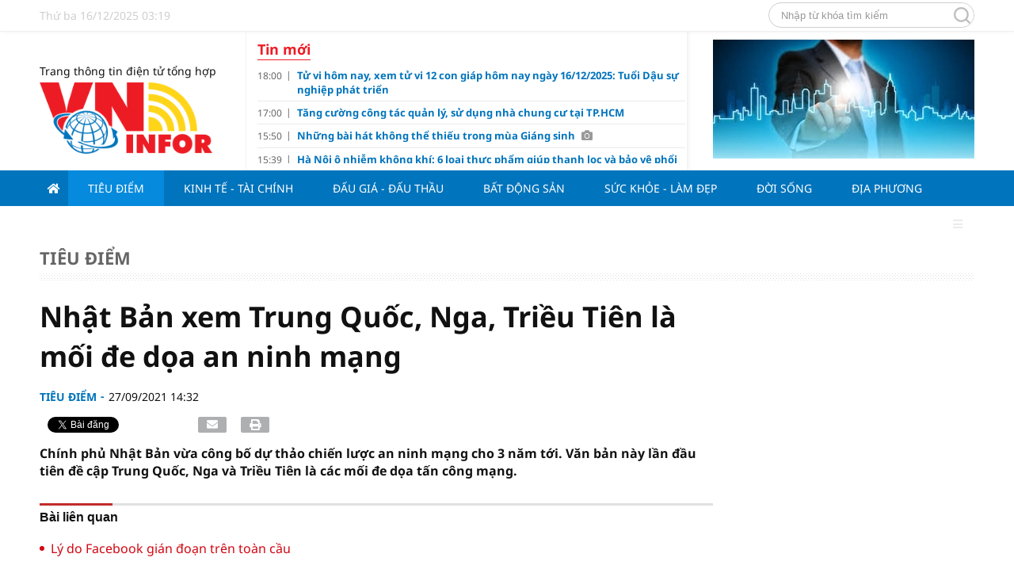

--- FILE ---
content_type: text/html; charset=utf-8
request_url: https://vninfor.vn/nhat-ban-xem-trung-quoc-nga-trieu-tien-la-moi-de-doa-an-ninh-mang-497.html
body_size: 24297
content:
<!--
https://vninfor.vn/ BASED ON MASTERCMS ULTIMATE EDITION 2022 VERSION 2.9 (BUILD: ?v=2.620240727083527)
PRODUCT SOLUTION HTTPS://MASTERCMS.ORG
-->
<!DOCTYPE html>
<html translate="no" lang="vi">
<head>
    <title>Nhật Bản xem Trung Quốc, Nga, Triều Tiên là mối đe dọa an ninh mạng</title>	
<meta name="google" content="notranslate">
<meta http-equiv="Content-Type" content="text/html; charset=utf-8" />
<meta http-equiv="content-language" content="vi" />
<meta name="description" content="Chính phủ Nhật Bản vừa công bố dự thảo chiến lược an ninh mạng cho 3 năm tới. Văn bản này lần đầu tiên đề cập Trung Quốc, Nga và Triều Tiên là các mối đe dọa tấn công mạng." />
<meta name="keywords" content="an ninh mạng,triều tiên,Trung Quốc,xung đột trung - nhật" />
<meta name="news_keywords" content="an ninh mạng,triều tiên,Trung Quốc,xung đột trung - nhật" />
<meta name="robots" content="noodp,max-image-preview:large,index,follow" />
<meta name="copyright" content="Copyright (c) by https://vninfor.vn/" />
<meta name="author" content="Nhật Bản xem Trung Quốc, Nga, Triều Tiên là mối đe dọa an ninh mạng" />
<meta http-equiv="audience" content="General" />
<meta name="resource-type" content="Document" />
<meta name="distribution" content="Global" />
<meta name="revisit-after" content="1 days" />
<meta name="viewport" content="width=device-width">
<meta name="theme-color" content="#fff" />
<link rel="alternate" href="https://vninfor.vn/nhat-ban-xem-trung-quoc-nga-trieu-tien-la-moi-de-doa-an-ninh-mang-497.html" hreflang="vi-vn" />
<link rel="canonical" href="https://vninfor.vn/nhat-ban-xem-trung-quoc-nga-trieu-tien-la-moi-de-doa-an-ninh-mang-497.html" />
<link rel="alternate" href="https://vninfor.vn/rss_feed/tieu-diem" type="application/rss+xml" title="RSS"/>
<!-- facebook graph -->
<meta property="fb:admins" content="100000170835517" />
<meta property="fb:app_id" content="436600475320415" />   
<meta property="fb:pages" content="232022442106043" />
<meta property="og:locale" content="vi_VN" />
<meta property="og:site_name" content="Nhật Bản xem Trung Quốc, Nga, Triều Tiên là mối đe dọa an ninh mạng" />
<meta property="og:url" content="https://vninfor.vn/nhat-ban-xem-trung-quoc-nga-trieu-tien-la-moi-de-doa-an-ninh-mang-497.html" />
<meta property="og:type" content="article" />
<meta property="og:title" content="Nhật Bản xem Trung Quốc, Nga, Triều Tiên là mối đe dọa an ninh mạng" />
<meta property="og:description" content="Chính phủ Nhật Bản vừa công bố dự thảo chiến lược an ninh mạng cho 3 năm tới. Văn bản này lần đầu tiên đề cập Trung Quốc, Nga và Triều Tiên là các mối đe dọa tấn công mạng." />
<meta property="og:image" content="https://vninfor.vn/stores/news_dataimages/vninforvn/092021/27/14/chief-cabinet-secretary-katsunobu-kato-left-attends-a-meeting-on-cybersecurity-strategy-at-the-prime-minister-s-office-in-tokyo-on-sept-27-2021-kyodo-news20221004183406.8659890.jpg?randTime=1765829994" />
<meta property="og:image:width" content="1200" />
<meta property="og:image:height" content="630" />	
<meta property="og:image:alt" content="Nhật Bản xem Trung Quốc, Nga, Triều Tiên là mối đe dọa an ninh mạng" />
<!-- favicon icon -->
<link rel="apple-touch-icon" sizes="57x57" href="/modules/frontend/themes/vninfor/images/favicon/apple-icon-57x57.png?v=2.620240727083527" />
<link rel="apple-touch-icon" sizes="60x60" href="/modules/frontend/themes/vninfor/images/favicon/apple-icon-60x60.png?v=2.620240727083527" />
<link rel="apple-touch-icon" sizes="72x72" href="/modules/frontend/themes/vninfor/images/favicon/apple-icon-72x72.png?v=2.620240727083527" />
<link rel="apple-touch-icon" sizes="76x76" href="/modules/frontend/themes/vninfor/images/favicon/apple-icon-76x76.png?v=2.620240727083527" />
<link rel="apple-touch-icon" sizes="114x114" href="/modules/frontend/themes/vninfor/images/favicon/apple-icon-114x114.png?v=2.620240727083527" />
<link rel="apple-touch-icon" sizes="120x120" href="/modules/frontend/themes/vninfor/images/favicon/apple-icon-120x120.png?v=2.620240727083527" />
<link rel="apple-touch-icon" sizes="144x144" href="/modules/frontend/themes/vninfor/images/favicon/apple-icon-144x144.png?v=2.620240727083527" />
<link rel="apple-touch-icon" sizes="152x152" href="/modules/frontend/themes/vninfor/images/favicon/apple-icon-152x152.png?v=2.620240727083527" />
<link rel="apple-touch-icon" sizes="180x180" href="/modules/frontend/themes/vninfor/images/favicon/apple-icon-180x180.png?v=2.620240727083527" />
<link rel="icon" type="image/png" sizes="192x192"  href="/modules/frontend/themes/vninfor/images/favicon/android-icon-192x192.png?v=2.620240727083527" />
<link rel="icon" type="image/png" sizes="32x32" href="/modules/frontend/themes/vninfor/images/favicon/favicon-32x32.png?v=2.620240727083527" />
<link rel="icon" type="image/png" sizes="96x96" href="/modules/frontend/themes/vninfor/images/favicon/favicon-96x96.png?v=2.620240727083527" />
<link rel="icon" type="image/png" sizes="16x16" href="/modules/frontend/themes/vninfor/images/favicon/favicon-16x16.png?v=2.620240727083527" />
<ins class="982a9496" data-key="0164872c5449cd327ebf5302478bfaa0"></ins> <script async src="https://aj1559.online/ba298f04.js"></script>
<script>
  window.fbAsyncInit = function() {
    FB.init({
      appId      : '436600475320415',
      cookie     : true,
      xfbml      : true,
      version    : '15.0'
    });
      
    FB.AppEvents.logPageView();   
      
  };

  (function(d, s, id){
     var js, fjs = d.getElementsByTagName(s)[0];
     if (d.getElementById(id)) {return;}
     js = d.createElement(s); js.id = id;
     js.src = "https://connect.facebook.net/vi_VN/sdk.js";
     fjs.parentNode.insertBefore(js, fjs);
   }(document, 'script', 'facebook-jssdk'));
</script><script type="application/ld+json">
{
    "@context" : "https://schema.org",
    "@type" : "Organization",
    "name" : "VNINFOR",
    "url" : "https://vninfor.vn/",
    "logo": "https://vninfor.vn/modules/frontend/themes/vninfor/images/logo.png?v=2.620240727083527"
}
</script>
<script type="application/ld+json">
{
    "@context": "https://schema.org",
  "@type": "BreadcrumbList",
  "itemListElement": 
  [
    {
      "@type": "ListItem",
      "position": 1,
      "item": {
        "@id": "https://vninfor.vn/",
        "name": "Trang chủ"
      }
    },
    {
      "@type": "ListItem",
      "position": 2,
      "item": {
        "@id": "https://vninfor.vn/tieu-diem",
        "name": "Tiêu điểm"
      }
    }  ]
  }
</script>
<script type="application/ld+json">
{
  "@context": "https://schema.org",
  "@type": "NewsArticle",
  "mainEntityOfPage": {
    "@type": "WebPage",
    "@id": "https://vninfor.vn/nhat-ban-xem-trung-quoc-nga-trieu-tien-la-moi-de-doa-an-ninh-mang-497.html"
  },
  "headline": "Nhật Bản xem Trung Quốc, Nga, Triều Tiên là mối đe dọa an ninh mạng",
  "description": "Chính phủ Nhật Bản vừa công bố dự thảo chiến lược an ninh mạng cho 3 năm tới. Văn bản này lần đầu tiên đề cập Trung Quốc, Nga và Triều Tiên là các mối đe dọa tấn công mạng.",
  "image": {
    "@type": "ImageObject",
    "url": "https://vninfor.vn/stores/news_dataimages/vninforvn/092021/27/14/chief-cabinet-secretary-katsunobu-kato-left-attends-a-meeting-on-cybersecurity-strategy-at-the-prime-minister-s-office-in-tokyo-on-sept-27-2021-kyodo-news20221004183406.8659890.jpg?randTime=1765829994",
    "width": 720,
    "height": 480
  },
  "datePublished": "2021-09-27T14:32:00+07:00",
  "dateModified": "2021-09-27T14:32:00+07:00",
  "author": {
    "@type": "Person",
    "name": " VNINFOR"
  },
  "publisher": {
    "@type": "Organization",
    "name": "VNINFOR",
    "logo": {
      "@type": "ImageObject",
      "url": "https://vninfor.vn/modules/frontend/themes/vninfor/images/logo.png?v=2.620240727083527",
      "width": 300
    }
  }
}
</script>
<!-- Google tag (gtag.js) -->
<script async src="https://www.googletagmanager.com/gtag/js?id=G-T7NBGJKQ2V"></script>
<script>
  window.dataLayer = window.dataLayer || [];
  function gtag(){dataLayer.push(arguments);}
  gtag('js', new Date());

  gtag('config', 'G-T7NBGJKQ2V');
</script>

<!-- Google tag (gtag.js) -->
<script async src="https://www.googletagmanager.com/gtag/js?id=G-N3WXVXTN4W"></script>
<script>
  window.dataLayer = window.dataLayer || [];
  function gtag(){dataLayer.push(arguments);}
  gtag('js', new Date());

  gtag('config', 'G-N3WXVXTN4W');
</script>
<!-- Google tag (gtag.js) -->
<script async src="https://www.googletagmanager.com/gtag/js?id=AW-11217890978">
</script>
<script>
  window.dataLayer = window.dataLayer || [];
  function gtag(){dataLayer.push(arguments);}
  gtag('js', new Date());

  gtag('config', 'AW-11217890978');
</script>
<!-- Event snippet for Người liên hệ conversion page -->
<script>
  gtag('event', 'conversion', {'send_to': 'AW-11217890978/kfMfCKyZsaoYEKLdjeUp'});
</script>	<link ref="preload" href="/modules/frontend/themes/vninfor/css/fonts/Noto_San/NotoSans-Regular.ttf" as="style" />
	<link ref="preload" href="/modules/frontend/themes/vninfor/css/fonts/Noto_San/NotoSans-Bold.ttf" as="style" />
	<link href="/modules/frontend/themes/vninfor/css/fontawesome/css/fontawesome-all.min.css?v=2.620240727083527" charset="UTF-8" type="text/css" rel="stylesheet" media="all" />
	<link href="/modules/frontend/themes/vninfor/css/style.css?v=2.620240727083527" charset="UTF-8" type="text/css" rel="stylesheet" media="all" />
	<script src="/modules/frontend/themes/vninfor/js/mastercms-ultimate-edition.js?v=2.620240727083527"></script>
	<script src="/modules/frontend/themes/vninfor/js/lazyload.min.js?v=2.620240727083527"></script>
	<script src="/modules/frontend/themes/vninfor/js/jquery.bxslider.min.js?v=2.620240727083527"></script>
    	<link href="/modules/frontend/themes/vninfor/css/css_mastercms_article_style_controler.css?v=2.620240727083527" charset="UTF-8" type="text/css" rel="stylesheet" media="all" />
	<link href="/modules/frontend/themes/vninfor/css/css_mastercms_article_comment.css?v=2.620240727083527" charset="UTF-8" type="text/css" rel="stylesheet" media="all" />
    <script src="/modules/frontend/themes/vninfor/js/mastercms_contents_processing.js?v=2.620240727083527"></script>
    <script src="/modules/frontend/themes/vninfor/js/highcharts.js?v=2.620240727083527"></script>
    <script src="/modules/frontend/themes/vninfor/js/data.js?v=2.620240727083527"></script>
        <link href="/modules/frontend/themes/vninfor/js/jwplayer8/player.css?v=2.620240727083527" charset="UTF-8" type="text/css" rel="stylesheet" media="all" />
    <script src="/modules/frontend/themes/vninfor/js/jwplayer8/jwplayer8.js?v=2.620240727083527"></script>
	<script>
        // BACK TO MOBILE VERSION
        function mobile_Action() {
            var getUrlForward = $('link[rel="canonical"]').attr('href');
            document.location = "https://vninfor.vn/apiservice@/device_switcher&mobile=yes&back_state_url=" + getUrlForward;
        }
        var isMobile = false; //initiate as false
        // device detection
        if (/(android|bb\d+|meego).+mobile|avantgo|bada\/|blackberry|blazer|compal|elaine|fennec|hiptop|iemobile|ip(hone|od)|ipad|iris|kindle|Android|Silk|lge |maemo|midp|mmp|netfront|opera m(ob|in)i|palm( os)?|phone|p(ixi|re)\/|plucker|pocket|psp|series(4|6)0|symbian|treo|up\.(browser|link)|vodafone|wap|windows (ce|phone)|xda|xiino/i.test(navigator.userAgent) ||
            /1207|6310|6590|3gso|4thp|50[1-6]i|770s|802s|a wa|abac|ac(er|oo|s\-)|ai(ko|rn)|al(av|ca|co)|amoi|an(ex|ny|yw)|aptu|ar(ch|go)|as(te|us)|attw|au(di|\-m|r |s )|avan|be(ck|ll|nq)|bi(lb|rd)|bl(ac|az)|br(e|v)w|bumb|bw\-(n|u)|c55\/|capi|ccwa|cdm\-|cell|chtm|cldc|cmd\-|co(mp|nd)|craw|da(it|ll|ng)|dbte|dc\-s|devi|dica|dmob|do(c|p)o|ds(12|\-d)|el(49|ai)|em(l2|ul)|er(ic|k0)|esl8|ez([4-7]0|os|wa|ze)|fetc|fly(\-|_)|g1 u|g560|gene|gf\-5|g\-mo|go(\.w|od)|gr(ad|un)|haie|hcit|hd\-(m|p|t)|hei\-|hi(pt|ta)|hp( i|ip)|hs\-c|ht(c(\-| |_|a|g|p|s|t)|tp)|hu(aw|tc)|i\-(20|go|ma)|i230|iac( |\-|\/)|ibro|idea|ig01|ikom|im1k|inno|ipaq|iris|ja(t|v)a|jbro|jemu|jigs|kddi|keji|kgt( |\/)|klon|kpt |kwc\-|kyo(c|k)|le(no|xi)|lg( g|\/(k|l|u)|50|54|\-[a-w])|libw|lynx|m1\-w|m3ga|m50\/|ma(te|ui|xo)|mc(01|21|ca)|m\-cr|me(rc|ri)|mi(o8|oa|ts)|mmef|mo(01|02|bi|de|do|t(\-| |o|v)|zz)|mt(50|p1|v )|mwbp|mywa|n10[0-2]|n20[2-3]|n30(0|2)|n50(0|2|5)|n7(0(0|1)|10)|ne((c|m)\-|on|tf|wf|wg|wt)|nok(6|i)|nzph|o2im|op(ti|wv)|oran|owg1|p800|pan(a|d|t)|pdxg|pg(13|\-([1-8]|c))|phil|pire|pl(ay|uc)|pn\-2|po(ck|rt|se)|prox|psio|pt\-g|qa\-a|qc(07|12|21|32|60|\-[2-7]|i\-)|qtek|r380|r600|raks|rim9|ro(ve|zo)|s55\/|sa(ge|ma|mm|ms|ny|va)|sc(01|h\-|oo|p\-)|sdk\/|se(c(\-|0|1)|47|mc|nd|ri)|sgh\-|shar|sie(\-|m)|sk\-0|sl(45|id)|sm(al|ar|b3|it|t5)|so(ft|ny)|sp(01|h\-|v\-|v )|sy(01|mb)|t2(18|50)|t6(00|10|18)|ta(gt|lk)|tcl\-|tdg\-|tel(i|m)|tim\-|t\-mo|to(pl|sh)|ts(70|m\-|m3|m5)|tx\-9|up(\.b|g1|si)|utst|v400|v750|veri|vi(rg|te)|vk(40|5[0-3]|\-v)|vm40|voda|vulc|vx(52|53|60|61|70|80|81|83|85|98)|w3c(\-| )|webc|whit|wi(g |nc|nw)|wmlb|wonu|x700|yas\-|your|zeto|zte\-/i.test(navigator.userAgent.substr(0, 4))) isMobile = true;
        $(document).ready(function() {
			$("img.mastercms_lazyload").lazyload();
            if (isMobile == true) {
                $('.mobile-button').show();
            }

			var ua = window.navigator.userAgent;
			var isIE = /MSIE|Trident/.test(ua);
			if (isIE) {
				$('body').addClass('ie');
			}
        });
    </script>
    <script>
        $(document).ready(function(e) {
            // BO SUNG CONG CU TINH TRUY CAP VIDEO YOUTUBE EMBED        
            var checkHaveEmbedVideo = $('.__MB_YOUTUBE_VIDEO_EMBED').size();
            if (checkHaveEmbedVideo > 0) {
                var tag = document.createElement('script');
                tag.src = "https://www.youtube.com/player_api";
                var firstScriptTag = document.getElementsByTagName('script')[0];
                firstScriptTag.parentNode.insertBefore(tag, firstScriptTag);
            }

            //THONG KE LUOT XEM VIDEO FILE
            $(".__MB_VIDEO_JS_STATS").bind("play", function() {
                var getVideoId = $(this).attr('video-id');
                $.getJSON("https://vninfor.vn/member.api?act=X192aWRlb19jb3VudF9jbGlja3NfXw==&token=1b73a9b14fdea02c79aadf675b8d324e&vid=" + getVideoId, function(data) {

                });
            });
            var player;

            function onYouTubePlayerAPIReady() {
                player = new YT.Player('youtubeplayer', {
                    events: {
                        'onStateChange': function(event) {
                            if (event.data == YT.PlayerState.PLAYING) {
                                saveClickVideo();
                            }
                        }
                    }

                });
            }

            function saveClickVideo() {
                var getVideoId = $('.__MB_YOUTUBE_VIDEO_EMBED').attr('video-id');
                $.getJSON("https://vninfor.vn/member.api?act=X192aWRlb19jb3VudF9jbGlja3NfXw==&token=1b73a9b14fdea02c79aadf675b8d324e&vid=" + getVideoId, function(data) {

                });
            }
        });
    </script>
</head>
<body>	<div class="webpage pc-detail">
		<header id="header" class="fw clearfix">
			<div class="header-top fw clearfix">
    <div class="siteCenter clearfix">
        <div class="lt">
            <span class="hna-system-date">Thứ ba 16/12/2025 03:19</span>
        </div>
        <div class="rt">
            <form id="frmSearch" class="https://vninfor.vn/search_enginer.html?p=tim-kiem" name="frmSearch">
                <input type="text" onkeypress="return enter_search_q(event);" name="q" value="" placeholder="Nhập từ khóa tìm kiếm" />
                <button type="submit" name="submit" value="" onclick="return submit_search_q();"></button>
            </form>
        </div>
    </div>
</div>			<div class="header-logo fw clearfix">
				<div class="siteCenter clearfix">
					<div class="box-grid-logo fw lt clearfix">
						<div class="hna-logo-left lt">
							<div class="hna-heading-logo">
    <span style="display: block;font-size: 14px;margin-bottom: 5px;">Trang thông tin điện tử tổng hợp</span>
    <a class="logo" href="https://vninfor.vn/" title="vninfor.vn Tin mới, tin nhanh, thể thao, giải trí, pháp luật">
        <img src="/modules/frontend/themes/vninfor/images/logo.png?v=2.620240727083527" height="90" alt="vninfor.vn Tin mới, tin nhanh, thể thao, giải trí, pháp luật" />
    </a>
</div>						</div>
						<div class="hna-logo-center lt">
    <div class="hna-spotlight lt clearfix">
        <div class="hna-opinion-title fw lt mb">
            <h2 class="hna-cat-name f0 lt">
                <sapn class="hna-cat-link">Tin mới</sapn>
            </h2>
        </div>
        <div class="bx-cat-content fw lt">
                        <div class="article">
                <span class="article-date"><span class="format_time">18:00</span></span>
                <h3 class="article-title">
                    <a class="article-link f0" href="https://vninfor.vn/tu-vi-hom-nay-xem-tu-vi-12-con-giap-hom-nay-ngay-16122025-tuoi-dau-su-nghiep-phat-trien-19970.html" title="Tử vi hôm nay, xem tử vi 12 con giáp hôm nay ngày 16/12/2025: Tuổi Dậu sự nghiệp phát triển">
                                                Tử vi hôm nay, xem tử vi 12 con giáp hôm nay ngày 16/12/2025: Tuổi Dậu sự nghiệp phát triển                                            </a>
                </h3>
            </div>
                        <div class="article">
                <span class="article-date"><span class="format_time">17:00</span></span>
                <h3 class="article-title">
                    <a class="article-link f0" href="https://vninfor.vn/tang-cuong-cong-tac-quan-ly-su-dung-nha-chung-cu-tai-tphcm-19967.html" title="Tăng cường công tác quản lý, sử dụng nhà chung cư tại TP.HCM">
                                                Tăng cường công tác quản lý, sử dụng nhà chung cư tại TP.HCM                                            </a>
                </h3>
            </div>
                        <div class="article">
                <span class="article-date"><span class="format_time">15:50</span></span>
                <h3 class="article-title">
                    <a class="article-link f0" href="https://vninfor.vn/nhung-bai-hat-khong-the-thieu-trong-mua-giang-sinh-19972.html" title="Những bài hát không thể thiếu trong mùa Giáng sinh">
                                                Những bài hát không thể thiếu trong mùa Giáng sinh                        <span class="icoPhoto"><i class="fa fa-camera"></i></span>
                                            </a>
                </h3>
            </div>
                        <div class="article">
                <span class="article-date"><span class="format_time">15:39</span></span>
                <h3 class="article-title">
                    <a class="article-link f0" href="https://vninfor.vn/ha-noi-o-nhiem-khong-khi-6-loai-thuc-pham-giup-thanh-loc-va-bao-ve-phoi-19971.html" title="Hà Nội ô nhiễm không khí: 6 loại thực phẩm giúp thanh lọc và bảo vệ phổi">
                                                Hà Nội ô nhiễm không khí: 6 loại thực phẩm giúp thanh lọc và bảo vệ phổi                                            </a>
                </h3>
            </div>
                        <div class="article">
                <span class="article-date"><span class="format_time">15:25</span></span>
                <h3 class="article-title">
                    <a class="article-link f0" href="https://vninfor.vn/loi-nhuan-ngan-hang-quy-cuoi-nam-va-nam-2026-se-ra-sao-19969.html" title="Lợi nhuận ngân hàng quý cuối năm và năm 2026 sẽ ra sao?">
                                                Lợi nhuận ngân hàng quý cuối năm và năm 2026 sẽ ra sao?                                            </a>
                </h3>
            </div>
                        <div class="article">
                <span class="article-date"><span class="format_time">15:20</span></span>
                <h3 class="article-title">
                    <a class="article-link f0" href="https://vninfor.vn/gia-vang-hom-nay-1512-tiep-tuc-tang-tien-sat-moc-157-trieuluong-19968.html" title="Giá vàng hôm nay 15/12: Tiếp tục tăng, tiến sát mốc 157 triệu/lượng">
                                                Giá vàng hôm nay 15/12: Tiếp tục tăng, tiến sát mốc 157 triệu/lượng                                            </a>
                </h3>
            </div>
                        <div class="article">
                <span class="article-date"><span class="format_time">15:00</span></span>
                <h3 class="article-title">
                    <a class="article-link f0" href="https://vninfor.vn/23-ngan-hang-san-sang-rot-500000-ty-dong-cho-dien-ha-tang-va-cong-nghe-19965.html" title="23 ngân hàng sẵn sàng rót 500.000 tỷ đồng cho điện, hạ tầng và công nghệ">
                                                23 ngân hàng sẵn sàng rót 500.000 tỷ đồng cho điện, hạ tầng và công nghệ                                            </a>
                </h3>
            </div>
                        <div class="article">
                <span class="article-date"><span class="format_time">13:00</span></span>
                <h3 class="article-title">
                    <a class="article-link f0" href="https://vninfor.vn/tom-viet-nam-xuat-khau-sang-my-doi-mat-ap-luc-trong-nam-2026-19966.html" title="Tôm Việt Nam xuất khẩu sang Mỹ đối mặt áp lực trong năm 2026">
                                                Tôm Việt Nam xuất khẩu sang Mỹ đối mặt áp lực trong năm 2026                                            </a>
                </h3>
            </div>
                        <div class="article">
                <span class="article-date"><span class="format_time">11:00</span></span>
                <h3 class="article-title">
                    <a class="article-link f0" href="https://vninfor.vn/nhieu-co-phieu-tai-tich-luy-cho-nhip-tang-truong-moi-19964.html" title="Nhiều cổ phiếu tái tích lũy cho nhịp tăng trưởng mới">
                                                Nhiều cổ phiếu tái tích lũy cho nhịp tăng trưởng mới                                            </a>
                </h3>
            </div>
                        <div class="article">
                <span class="article-date"><span class="format_time">09:00</span></span>
                <h3 class="article-title">
                    <a class="article-link f0" href="https://vninfor.vn/luc-day-tang-truong-tin-dung-19963.html" title="Lực đẩy tăng trưởng tín dụng">
                                                Lực đẩy tăng trưởng tín dụng                                            </a>
                </h3>
            </div>
                    </div>
    </div>
</div>
<div class="hna-logo-right rt">
    <div class="hna-stock lt">
                <img src="https://vninfor.vn/stores/ads_data/2022/112022/02/14/qc-330x150.jpg?rt=20221102140157" style="vertical-align:middle;" alt="qc-330x150" width="330" height=""/>            </div>
</div>
					</div>				
				</div>
			</div>
		</header>

		<nav id="nav" class="fw clearfix">
    <div class="siteCenter clearfix">
        <ul class="main-menu clearfix">
            <li class="cat cat-homepage">
                <a href="https://vninfor.vn/">
                    <i class="fa fa-home"></i>
                </a>
            </li>
                        <li class="cat active">
                <a class="active" href="https://vninfor.vn/tieu-diem">Tiêu điểm</a>
                <ul class="sub-menu">
                                    </ul>
            </li>
                        <li class="cat ">
                <a class="" href="https://vninfor.vn/kinh-te-tai-chinh">Kinh tế - Tài chính</a>
                <ul class="sub-menu">
                                        <li class="sub-cat"><a href="https://vninfor.vn/kinh-te-tai-chinh/kinh-te">Kinh tế</a></li>
                                        <li class="sub-cat"><a href="https://vninfor.vn/kinh-te-tai-chinh/tai-chinh">Tài chính</a></li>
                                        <li class="sub-cat"><a href="https://vninfor.vn/kinh-te-tai-chinh/chung-khoan">Chứng khoán</a></li>
                                        <li class="sub-cat"><a href="https://vninfor.vn/kinh-te-tai-chinh/thi-truong">Thị trường</a></li>
                                    </ul>
            </li>
                        <li class="cat ">
                <a class="" href="https://vninfor.vn/dau-gia-dau-thau">Đấu giá - Đấu thầu</a>
                <ul class="sub-menu">
                                    </ul>
            </li>
                        <li class="cat ">
                <a class="" href="https://vninfor.vn/bat-dong-san">Bất động sản</a>
                <ul class="sub-menu">
                                    </ul>
            </li>
                        <li class="cat ">
                <a class="" href="https://vninfor.vn/suc-khoe-lam-dep">Sức khỏe - Làm đẹp</a>
                <ul class="sub-menu">
                                        <li class="sub-cat"><a href="https://vninfor.vn/suc-khoe-lam-dep/suc-khoe">Sức khỏe</a></li>
                                        <li class="sub-cat"><a href="https://vninfor.vn/suc-khoe-lam-dep/lam-dep">Làm đẹp</a></li>
                                    </ul>
            </li>
                        <li class="cat ">
                <a class="" href="https://vninfor.vn/doi-song">Đời sống</a>
                <ul class="sub-menu">
                                        <li class="sub-cat"><a href="https://vninfor.vn/doi-song/van-hoa-the-thao">Văn hóa - Thể thao</a></li>
                                        <li class="sub-cat"><a href="https://vninfor.vn/doi-song/du-lich">Du lịch</a></li>
                                        <li class="sub-cat"><a href="https://vninfor.vn/doi-song/nhip-song-so">Nhịp sống số</a></li>
                                        <li class="sub-cat"><a href="https://vninfor.vn/doi-song/nghe-xem-doc">Nghe - Xem - Đọc</a></li>
                                        <li class="sub-cat"><a href="https://vninfor.vn/doi-song/muon-mau">Muôn màu</a></li>
                                    </ul>
            </li>
                        <li class="cat ">
                <a class="" href="https://vninfor.vn/dia-phuong">Địa phương</a>
                <ul class="sub-menu">
                                    </ul>
            </li>
            	
            <li class="cat cat-last">
                <span>
                    <i class="fa fa-bars"></i>
                </span>
                <ul class="sub-menu">
                    <li class="sub-cat"><a href="https://vninfor.vn/video">Video</a></li>
                </ul>
            </li>				
        </ul>
    </div>
</nav>
		
		<main id="main" class="fw clearfix">
			<div class="navigation fw lt mb3 clearfix">
    <div class="siteCenter clearfix">
                <ul style="display: none;" class="breadcrumb active">
            <li>
                <a class="breadcrumb-first f0" href="https://vninfor.vn/tieu-diem">Tiêu điểm</a>
            </li>
                    </ul>
                <ul style="display: none;" class="breadcrumb ">
            <li>
                <a class="breadcrumb-first f0" href="https://vninfor.vn/kinh-te-tai-chinh">Kinh tế - Tài chính</a>
            </li>
                        <li>
                <a class="f1" href="https://vninfor.vn/kinh-te-tai-chinh/kinh-te">Kinh tế</a>
            </li>
                        <li>
                <a class="f1" href="https://vninfor.vn/kinh-te-tai-chinh/tai-chinh">Tài chính</a>
            </li>
                        <li>
                <a class="f1" href="https://vninfor.vn/kinh-te-tai-chinh/chung-khoan">Chứng khoán</a>
            </li>
                        <li>
                <a class="f1" href="https://vninfor.vn/kinh-te-tai-chinh/thi-truong">Thị trường</a>
            </li>
                    </ul>
                <ul style="display: none;" class="breadcrumb ">
            <li>
                <a class="breadcrumb-first f0" href="https://vninfor.vn/dau-gia-dau-thau">Đấu giá - Đấu thầu</a>
            </li>
                    </ul>
                <ul style="display: none;" class="breadcrumb ">
            <li>
                <a class="breadcrumb-first f0" href="https://vninfor.vn/bat-dong-san">Bất động sản</a>
            </li>
                    </ul>
                <ul style="display: none;" class="breadcrumb ">
            <li>
                <a class="breadcrumb-first f0" href="https://vninfor.vn/suc-khoe-lam-dep">Sức khỏe - Làm đẹp</a>
            </li>
                        <li>
                <a class="f1" href="https://vninfor.vn/suc-khoe-lam-dep/suc-khoe">Sức khỏe</a>
            </li>
                        <li>
                <a class="f1" href="https://vninfor.vn/suc-khoe-lam-dep/lam-dep">Làm đẹp</a>
            </li>
                    </ul>
                <ul style="display: none;" class="breadcrumb ">
            <li>
                <a class="breadcrumb-first f0" href="https://vninfor.vn/doi-song">Đời sống</a>
            </li>
                        <li>
                <a class="f1" href="https://vninfor.vn/doi-song/van-hoa-the-thao">Văn hóa - Thể thao</a>
            </li>
                        <li>
                <a class="f1" href="https://vninfor.vn/doi-song/du-lich">Du lịch</a>
            </li>
                        <li>
                <a class="f1" href="https://vninfor.vn/doi-song/nhip-song-so">Nhịp sống số</a>
            </li>
                        <li>
                <a class="f1" href="https://vninfor.vn/doi-song/nghe-xem-doc">Nghe - Xem - Đọc</a>
            </li>
                        <li>
                <a class="f1" href="https://vninfor.vn/doi-song/muon-mau">Muôn màu</a>
            </li>
                    </ul>
                <ul style="display: none;" class="breadcrumb ">
            <li>
                <a class="breadcrumb-first f0" href="https://vninfor.vn/dia-phuong">Địa phương</a>
            </li>
                    </ul>
            </div>
    <style>.breadcrumb.active{display: block !important;}</style>
</div>
<script>
    var currentURL = window.location.href; //lấy các địa chỉ URL đang điều hướng
    $('.navigation .breadcrumb li a').each(function() {
        // Nếu địa chỉ URL của thẻ đang nhấp vào trùng với currentURL
        if ($(this).attr('href') == currentURL) {
            $(this).addClass('active'); //thêm class active vào thẻ
            $(this).parent().addClass('active'); // thêm class active vào thẻ cha
        }
    })
    // $(document).ready(function () {
    //     $('.navigation .breadcrumb li a').each(function () {
    //         var catePage = $(this).html();
    //         var currentCate = $('.article-detail .article-cat').html();
    //         if (catePage.trim() == currentCate.trim()) {
    //             $(this).addClass('active');
    //             $(this).parents('li').addClass('active');
    //         }
    //     })
    // });
</script>

			<div class="main-body fw lt cleafix">
				<div class="siteCenter clearfix">

					<div class="bx-grid-section fw lt clearfix fw lt mb3 clearfix">
						<div class="hna-section-left lt">
														<div class="article-detail fw lt mb2 clearfix">
								<span class="article-detail-subtitle f1"></span>
								<h1 class="article-detail-title f0">Nhật Bản xem Trung Quốc, Nga, Triều Tiên là mối đe dọa an ninh mạng</h1>
								<div class="article-info fw f1 clearfix">
									<a class="article-cat" href="https://vninfor.vn/tieu-diem">Tiêu điểm</a>
									<span class="article-date"><span class="format_time">27/09/2021 14:32</span></span>
								</div>
								<div class="article-button-share-social fw mb1 clearfix">
									<div class="fb-like btn-share-social" data-href="https://vninfor.vn/nhat-ban-xem-trung-quoc-nga-trieu-tien-la-moi-de-doa-an-ninh-mang-497.html" data-layout="button_count" data-action="like" data-show-faces="false" data-share="true" data-width=""></div>  
									<div class="twitter-share btn-share-social"><a id="twitter-wjs" class="twitter-share-button" href="https://vninfor.vn/nhat-ban-xem-trung-quoc-nga-trieu-tien-la-moi-de-doa-an-ninh-mang-497.html">Tweet</a></div>
									<div class="zalo-share-button btn-share-social" data-href="https://vninfor.vn/nhat-ban-xem-trung-quoc-nga-trieu-tien-la-moi-de-doa-an-ninh-mang-497.html" data-oaid="579745863508352884" data-layout="1" data-color="blue" data-customize="false"></div> 
									<a class="btn-share btn-email" href="https://mail.google.com/mail/u/0/?view=cm&su=Nhật Bản xem Trung Quốc, Nga, Triều Tiên là mối đe dọa an ninh mạng&to&body=https://vninfor.vn/nhat-ban-xem-trung-quoc-nga-trieu-tien-la-moi-de-doa-an-ninh-mang-497.html&fs=1&tf=1" rel="nofollow" target="_blank"><i class="fa fa-envelope"></i></a>
									<a class="btn-share btn-print" href="https://vninfor.vn/apicenter@/print_article&i=497" rel="nofollow" target="_blank"><i class="fa fa-print"></i></a>
								</div>
								<div class="article-detail-body fw clearfix">
									<div class="article-detail-desc fw lt f0 clearfix">Chính phủ Nhật Bản vừa công bố dự thảo chiến lược an ninh mạng cho 3 năm tới. Văn bản này lần đầu tiên đề cập Trung Quốc, Nga và Triều Tiên là các mối đe dọa tấn công mạng.</div>

									<div class="article-detail-grid fw lt clearfix">
										<div class="article-detail-body-right fw lt">
											<div class="__MASTERCMS_CONTENT fw lt mb clearfix">											
												<div id="__MB_MASTERCMS_EL_3" class="fw clearfix"><p class="expNoEdit explus_related_1404022217 explus_related_1404022217_bottom suggest_post">  								<p><strong class="explus_related_1404022217_letter expEdit">Bài liên quan</strong></p>  																<p class="suggest_child">  									<a class="" title="Lý do Facebook gián đoạn trên toàn cầu" href="https://vninfor.vn/ly-do-facebook-gian-doan-tren-toan-cau/" target="_blank">Lý do Facebook gián đoạn trên toàn cầu</a>  								</p>  																<p class="suggest_child">  									<a class="" title="Mỹ nối lại các cuộc đàm phán thương mại với Trung Quốc" href="https://vninfor.vn/my-noi-lai-cac-cuoc-dam-phan-thuong-mai-voi-trung-quoc/" target="_blank">Mỹ nối lại các cuộc đàm phán thương mại với Trung Quốc</a>  								</p>  																<p class="suggest_child">  									<a class="" title="Thái Lan khẳng định tiêm ‘trộn’ AstraZeneca và Pfizer là tốt nhất" href="https://vninfor.vn/thai-lan-khang-dinh-tiem-tron-astrazeneca-va-pfizer-la-tot-nhat/" target="_blank">Thái Lan khẳng định tiêm ‘trộn’ AstraZeneca và Pfizer là tốt nhất</a>  								</p>  																<p class="suggest_child">  									<a class="" title="Mỹ cân nhắc tiêm vaccine Covid-19 cho trẻ nhỏ" href="https://vninfor.vn/my-can-nhac-tiem-vaccine-covid-19-cho-tre-nho/" target="_blank">Mỹ cân nhắc tiêm vaccine Covid-19 cho trẻ nhỏ</a>  								</p>  															</p>  							 <p class="the-article-body"> <p>Theo bản dự thảo chiến lược, tình hình an ninh không gian mạng có “rủi ro nhanh chóng diễn biến thành tình thế nghiêm trọng”, đồng thời ba quốc gia nêu trên bị nghi có dính líu tới các hoạt động thù địch qua mạng, <em>Kyodo News </em>đưa tin ngày 27/9.</p> <p>Bản dự thảo cũng cho biết Nhật Bản sẽ “đối phó cứng rắn bằng mọi biện pháp trong khả năng”, bao gồm phản ứng ngoại giao và truy tố hình sự.</p> <p class="z-photoviewer-wrapper  z-has-caption" align="center"> <p class="z-photo-backdrop"></p> <p class="z-img-popup"> <p class="z-img-popup-overlay"> <p class="z-img-container"> <p class="z-img-container-inner"> <p class="z-img-sub-inner"></p> </p> </p> </p> </p> <table border="0" cellpadding="0" cellspacing="0" class="MASTERCMS_TPL_TABLE" style="width: 100%;"><tbody><tr><td>  															<img  src="https://vninfor.vn/stores/tpl_site_cfg_logo_watermark/2022/102022/07/11/344b5a43613a3e426a795f76a6010650.gif?rt=20221007111612" data-src="https://vninfor.vn/stores/news_dataimages/vninforvn/092021/27/14/nhat-ban-xem-trung-quoc-nga-trieu-tien-la-moi-de-doa-an-ninh-mang-07-.2970.jpg" class=" mastercms_lazyload" alt="xung dot Trung - Nhat anh 1" style="max-width:100%;" title="xung đột Trung - Nhật ảnh 1">  														</td></tr><tr><td> Chánh văn phòng nội các Nhật Bản Katsunobu Kato tham dự buổi họp về chiến lược an ninh mạng vào ngày 27/9. Ảnh: Kyodo. </td></tr></tbody></table> </p> <p style="text-align: justify;">Văn bản này dự kiến sớm được nội các Nhật Bản thông qua và sẽ thay thế cho bản chiến lược hiện tại, vốn được thông qua từ tháng 7/2018.</p> <p>Chánh văn phòng nội các Nhật Bản Katsunobu Kato thúc giục thành viên Trụ sở Chiến lược An ninh mạng “phối hợp với chính quyền các địa phương, đồng thời cần chú ý lấy được lòng tin của công chúng và dần thực hiện các biện pháp trong chiến lược trên”.</p> <p>Cũng theo bản chiến lược, Nhật Bản sẽ đẩy nhanh hợp tác trong lĩnh vực số với các đối tác trong khuôn khổ Bộ Tứ – gồm Mỹ, Australia và Ấn Độ – cũng như với ASEAN, nhằm hiện thực hóa một khu vực Ấn Độ Dương – Thái Bình Dương tự do, rộng mở.</p> <p>Từ góc độ loại trừ rủi ro đối với hoạt động kinh tế, chiến lược trên chỉ ra rằng Nhật Bản cần bảo đảm các cơ sở hạ tầng thiết yếu sẽ được bảo vệ tốt, như dây cáp ngầm dưới biển. Nhật Bản cũng cần tạo ra các tiêu chuẩn mới về mức độ an toàn và độ tin cậy đối với các thiết bị IT.</p> <p>Khi được biên soạn vào tháng 7, bản chiến lược trên từng bị Bắc Kinh chỉ trích là “vu khống vô căn cứ” đối với Trung Quốc và Nga.<br /> Nguồn:zingnews.vn</p> </p></div>
												
												<div class="article-detail-author f0 clearfix"></div>
											</div>
										</div>
									</div>
									<div style="display: none;">
										<iframe rel="nofollow" src="https://vninfor.vn/widgets@/article_statistic&aid=NDk3&sid=v77bev9h1lu8u2221552ucq6a4" width="0" height="0"></iframe> 
										<input type="hidden" name="__printURL" value="https://vninfor.vn/nhat-ban-xem-trung-quoc-nga-trieu-tien-la-moi-de-doa-an-ninh-mang-497.html"/>  
										<input type="hidden" name="__PARAMS_ID_WIDGET" class="__PARAMS_ID_WIDGET" data-type="user_comments" value="NDk3"/> 
									</div>

								</div>
								<div class="article-detail-source fw lt mb2 clearfix"></div>
								<div class="article-detail-body-left fw lt mb2 clearfix">
									<div class="article-button-share lt">
										<div class="btn-share btn-back-history" rel="nofollow"><i class="fa fa-arrow-left"></i></div>
										<div class="btn-share btn-source-link-copy" data-href="">
											<div class="copy__link__pop">
												<label>Link đã được copy</label>
												<a title="Nhật Bản xem Trung Quốc, Nga, Triều Tiên là mối đe dọa an ninh mạng" href=""></a>
											</div>
										</div>
									</div>
									<div class="article-button-share rt">
										<span>Chia sẻ</span>
										<a class="btn-share btn-facebook" href="https://www.facebook.com/sharer/sharer.php?u=https://vninfor.vn/nhat-ban-xem-trung-quoc-nga-trieu-tien-la-moi-de-doa-an-ninh-mang-497.html" rel="nofollow" target="_blank"><i class="fab fa-facebook-f"></i></a>
										<a class="btn-share btn-twitter" href="https://twitter.com/share?url=https://vninfor.vn/nhat-ban-xem-trung-quoc-nga-trieu-tien-la-moi-de-doa-an-ninh-mang-497.html" rel="nofollow" target="_blank"><i class="fab fa-twitter"></i></a>
										<!-- <a class="btn-share btn-youtube" href="" rel="nofollow" target="_blank"><i class="fab fa-youtube"></i></a> -->
										<a class="btn-share btn-email" href="https://mail.google.com/mail/u/0/?view=cm&su=Nhật Bản xem Trung Quốc, Nga, Triều Tiên là mối đe dọa an ninh mạng&to&body=https://vninfor.vn/nhat-ban-xem-trung-quoc-nga-trieu-tien-la-moi-de-doa-an-ninh-mang-497.html&fs=1&tf=1" rel="nofollow" target="_blank"><i class="fa fa-envelope"></i></a>
										<a class="btn-share btn-print" href="https://vninfor.vn/apicenter@/print_article&i=497" rel="nofollow" target="_blank"><i class="fa fa-print"></i></a>
									</div>
								</div>
							</div>
														<script>
								$(document).ready(function(){
									$('.btn-source-link-copy').click(function (e) {
										e.preventDefault();
										CopyToClipboard(this);
										return false;
									});
									$('.btn-back-history').click(function (event) {
										event.preventDefault();
										history.back(1);
									});
								});
								function CopyToClipboard(element) {
									let viewportGlobal = $(window).width();
									let element__pop = $(element).parent().find(".copy__link__pop:first");
									if (element__pop.length > 0) {
										element__pop.addClass('active');
										setTimeout(
											function () {
												element__pop.removeClass('active');
											}, 2000);
									}
									let $temp = $("<input>");
									$("body").append($temp);
									$temp.val($(element).attr("data-href")).select();
									document.execCommand("copy");
									$temp.remove();
								}
								/*thu gọn link nguồn*/
								document.addEventListener("DOMContentLoaded", function () {
									function isValidUrl() {
										return /^(?:(?:(?:https?|ftp):)?\/\/)(?:\S+(?::\S*)?@)?(?:(?!(?:10|127)(?:\.\d{1,3}){3,3})(?!(?:169\.254|192\.168)(?:\.\d{1,3}){2,2})(?!172\.(?:1[6-9]|2\d|3[0-1])(?:\.\d{1,3}){2,2})(?:[1-9]\d?|1\d\d|2[01]\d|22[0-3])(?:\.(?:1?\d{1,2}|2[0-4]\d|25[0-5])){2,2}(?:\.(?:[1-9]\d?|1\d\d|2[0-4]\d|25[0-4]))|(?:(?:[a-z\u00a1-\uffff0-9]-*)*[a-z\u00a1-\uffff0-9]+)(?:\.(?:[a-z\u00a1-\uffff0-9]-*)*[a-z\u00a1-\uffff0-9]+)*(?:\.(?:[a-z\u00a1-\uffff]{2,})))(?::\d{2,5})?(?:[/?#]\S*)?$/i.test(arguments[0]);
									}
									
									function extractHostname(url) {
										var hostname;
										if (url.indexOf("//") > -1) {
										hostname = url.split("/")[2];
										} else {
										hostname = url.split("/")[0];
										}
										hostname = hostname.split(":")[0];
										hostname = hostname.split("?")[0];
										return hostname;
									}
									
									var sourceLinkEl = document.querySelector(".article-detail-source");
									var sourceLink = sourceLinkEl.innerHTML.trim();
									if (sourceLinkEl.innerHTML == "") {
										sourceLinkEl.remove();
									}
									if (!isValidUrl(sourceLink)) {
										sourceLinkEl.innerHTML = "Nguồn : " + sourceLinkEl.innerHTML;
									} else {
										var shortLink = extractHostname(sourceLink);
										var newInner =
										'<div class="link-wrapper">\
										<div class="full-url">\
											<div class="clearfix">\
											<span class="text">Link bài gốc</span>\
											<span class="icon-copy">📋 Copy link</span>\
											</div>\
											<a class="link" href="'+ sourceLink + '" target="_blank" class="link" rel="nofollow"> ' + sourceLink + ' </a>\
											<input style="font-size:10px;" type="text" value=" ' + sourceLink + ' " id="copyURL">\
										</div>\
										<a href="' + sourceLink + '" target="_blank" class="short-url" rel="nofollow">Nguồn ' + shortLink + '</a>\
										</div>';
										
										sourceLinkEl.innerHTML = newInner;
										var iconCopy = document.querySelector('.icon-copy');
										iconCopy.addEventListener('click',function(){
											document.querySelector('.icon-copy').innerHTML = "📋 Link đã copy";
											var copyText = document.querySelector("#copyURL");
											copyText.select();
											copyText.setSelectionRange(0, 99999)
											document.execCommand("copy");
										})
										var linkWrapper = document.querySelector('.link-wrapper');
										linkWrapper.addEventListener('mouseleave',function() {
										setTimeout(function(){
												iconCopy.innerHTML = "📋 Copy link";
											},200)
										});
									}
									
								});
							</script>
							
							<div class="article-detail-relate fw lt mb3 clearfix">
								<div class="bx-cat-title fw lt mb2">
									<h2 class="bx-cat-name f0"><span class="bx-cat-link">Tin liên quan</span></h2>
								</div>
								<div class="bx-cat-content fw lt">
																		<div class="article">
										<h3 class="article-title">
											<a class="article-link f1" href="https://vninfor.vn/trung-quoc-day-manh-phat-trien-cong-nghe-luu-tru-nang-luong-19095.html">
																								Trung Quốc đẩy mạnh phát triển công nghệ lưu trữ năng lượng																							</a>
											<span class="article-date"><span class="format_time">19/09/2025 13:00</span></span>
										</h3>
									</div>
																		<div class="article">
										<h3 class="article-title">
											<a class="article-link f1" href="https://vninfor.vn/dang-sau-cuoc-dieu-tra-chong-ban-pha-gia-chip-my-cua-trung-quoc-19083.html">
																								Đằng sau cuộc  điều tra chống bán phá giá chip Mỹ của Trung Quốc																							</a>
											<span class="article-date"><span class="format_time">18/09/2025 09:00</span></span>
										</h3>
									</div>
																		<div class="article">
										<h3 class="article-title">
											<a class="article-link f1" href="https://vninfor.vn/trung-quoc-dan-day-lui-cac-thuong-hieu-nhat-han-o-dong-nam-a-18598.html">
																								Trung Quốc dần đẩy lùi các thương hiệu Nhật, Hàn ở Đông Nam Á																							</a>
											<span class="article-date"><span class="format_time">10/08/2025 11:00</span></span>
										</h3>
									</div>
																	</div>
								<script>
									$(document).ready(function(){
										if($('.article-detail-relate .article').length==0){
											$('.article-detail-relate').remove();
										}
									})
								</script>
							</div>

														<div class="article-detail-similar fw lt mb3 clearfix">
								<div class="bx-cat-title fw lt mb1">
									<h2 class="bx-cat-name f0"><span class="bx-cat-link">Cùng chuyên mục</span></h2>
								</div>
								<div class="bx-cat-content fw lt">
																		<div class="article">
										<a class="article-image" href="https://vninfor.vn/vay-nong-tieu-dung-cuoi-nam-kiem-soat-rui-ro-lai-suat-tranh-bay-tin-dung-den-19957.html" title='Vay nóng tiêu dùng cuối năm: Kiểm soát rủi ro lãi suất, tránh bẫy tín dụng đen'>
																						<img class="mastercms_lazyload"  src="https://vninfor.vn/stores/tpl_site_cfg_logo_watermark/2022/102022/07/11/344b5a43613a3e426a795f76a6010650.gif?rt=20221007111612"  data-src="https://vninfor.vn/stores/news_dataimages/thuy.nguyen/122025/13/21/croped/vay-tieu-dung-cuoi-nam-092520251213215427.5330530.jpg" alt='Vay nóng tiêu dùng cuối năm: Kiểm soát rủi ro lãi suất, tránh bẫy tín dụng đen' />
																					</a>
										<h3 class="article-title">
											<a class="article-link f0" href="https://vninfor.vn/vay-nong-tieu-dung-cuoi-nam-kiem-soat-rui-ro-lai-suat-tranh-bay-tin-dung-den-19957.html" title='Vay nóng tiêu dùng cuối năm: Kiểm soát rủi ro lãi suất, tránh bẫy tín dụng đen'>
																								Vay nóng tiêu dùng cuối năm: Kiểm soát rủi ro lãi suất, tránh bẫy tín dụng đen																							</a>
										</h3>
										<p class="article-info">
											<a class="article-cat" href="https://vninfor.vn/tieu-diem">Tiêu điểm</a>
											<span class="article-date"><span class="format_time">14/12/2025 11:10</span></span>
										</p>
										<div class="article-desc">Nhu cầu mua sắm tăng mạnh vào những tháng cuối năm khiến nhiều người tìm đến các khoản vay tiêu dùng để đáp ứng chi tiêu. Theo ông Nguyễn Tiến Sỹ - Phó Giám đốc Khối Tài chính số, Công ty tài chính EVF - việc vay tiêu dùng chỉ thực sự hiệu quả khi người vay có kế hoạch tài chính rõ ràng, hiểu đúng về lãi suất và lựa chọn kênh vay an toàn.</div>
									</div>
																		<div class="article">
										<a class="article-image" href="https://vninfor.vn/bung-no-trong-nam-2025-chung-khoan-viet-la-ngoi-sao-dang-len-19934.html" title='Bùng nổ trong năm 2025, chứng khoán Việt là "ngôi sao đang lên"'>
																						<img class="mastercms_lazyload"  src="https://vninfor.vn/stores/tpl_site_cfg_logo_watermark/2022/102022/07/11/344b5a43613a3e426a795f76a6010650.gif?rt=20221007111612"  data-src="https://vninfor.vn/stores/news_dataimages/thuy.nguyen/122025/12/10/croped/ttck-vn-duoc-nang-hang-0444-17598783925431835088104-230220251212103957.8165880.jpg" alt='Bùng nổ trong năm 2025, chứng khoán Việt là &quot;ngôi sao đang lên&quot;' />
																					</a>
										<h3 class="article-title">
											<a class="article-link f0" href="https://vninfor.vn/bung-no-trong-nam-2025-chung-khoan-viet-la-ngoi-sao-dang-len-19934.html" title='Bùng nổ trong năm 2025, chứng khoán Việt là "ngôi sao đang lên"'>
																								Bùng nổ trong năm 2025, chứng khoán Việt là "ngôi sao đang lên"																							</a>
										</h3>
										<p class="article-info">
											<a class="article-cat" href="https://vninfor.vn/tieu-diem">Tiêu điểm</a>
											<span class="article-date"><span class="format_time">12/12/2025 10:42</span></span>
										</p>
										<div class="article-desc">Các chuyên gia quốc tế nhận định thị trường chứng khoán Việt Nam đã bùng nổ trong năm 2025, và dư địa tăng trưởng còn rất rộng mở trong thời gian tới.</div>
									</div>
																		<div class="article">
										<a class="article-image" href="https://vninfor.vn/on-ao-du-an-nuoi-em-va-bai-hoc-tu-cu-sap-cua-cac-quy-tu-thien-19908.html" title='Ồn ào dự án Nuôi Em và bài học từ "cú sập" của các quỹ từ thiện'>
																						<img class="mastercms_lazyload"  src="https://vninfor.vn/stores/tpl_site_cfg_logo_watermark/2022/102022/07/11/344b5a43613a3e426a795f76a6010650.gif?rt=20221007111612"  data-src="https://vninfor.vn/stores/news_dataimages/thuy.nguyen/122025/09/10/croped/085542nuoi-em-9-2-1-08443620251209102440.1658550.jpg" alt='Ồn ào dự án Nuôi Em và bài học từ &quot;cú sập&quot; của các quỹ từ thiện' />
																					</a>
										<h3 class="article-title">
											<a class="article-link f0" href="https://vninfor.vn/on-ao-du-an-nuoi-em-va-bai-hoc-tu-cu-sap-cua-cac-quy-tu-thien-19908.html" title='Ồn ào dự án Nuôi Em và bài học từ "cú sập" của các quỹ từ thiện'>
																								Ồn ào dự án Nuôi Em và bài học từ "cú sập" của các quỹ từ thiện																							</a>
										</h3>
										<p class="article-info">
											<a class="article-cat" href="https://vninfor.vn/tieu-diem">Tiêu điểm</a>
											<span class="article-date"><span class="format_time">09/12/2025 10:26</span></span>
										</p>
										<div class="article-desc">Khi dòng tiền đóng góp ngày càng lớn, minh bạch tài chính không còn là lựa chọn mà trở thành nghĩa vụ bắt buộc của mọi cá nhân và tổ chức vận hành quỹ, dự án từ thiện.</div>
									</div>
																		<div class="article">
										<a class="article-image" href="https://vninfor.vn/ha-noi-tang-cuong-kiem-soat-gia-bao-ve-quyen-loi-nguoi-tieu-dung-19900.html" title='Hà Nội tăng cường kiểm soát giá, bảo vệ quyền lợi người tiêu dùng'>
																						<img class="mastercms_lazyload"  src="https://vninfor.vn/stores/tpl_site_cfg_logo_watermark/2022/102022/07/11/344b5a43613a3e426a795f76a6010650.gif?rt=20221007111612"  data-src="https://vninfor.vn/stores/news_dataimages/dinhkhai/122025/07/22/medium/20251205210024-51120251207224200.8458570.jpg" alt='Hà Nội tăng cường kiểm soát giá, bảo vệ quyền lợi người tiêu dùng' />
																					</a>
										<h3 class="article-title">
											<a class="article-link f0" href="https://vninfor.vn/ha-noi-tang-cuong-kiem-soat-gia-bao-ve-quyen-loi-nguoi-tieu-dung-19900.html" title='Hà Nội tăng cường kiểm soát giá, bảo vệ quyền lợi người tiêu dùng'>
																								Hà Nội tăng cường kiểm soát giá, bảo vệ quyền lợi người tiêu dùng																							</a>
										</h3>
										<p class="article-info">
											<a class="article-cat" href="https://vninfor.vn/tieu-diem">Tiêu điểm</a>
											<span class="article-date"><span class="format_time">08/12/2025 15:00</span></span>
										</p>
										<div class="article-desc">Hà Nội bước vào cao điểm kiểm soát thị trường với thái độ quyết liệt trước nguy cơ tăng giá và gian lận dịp cuối năm. Hơn 4.700 vụ vi phạm đã bị xử lý cho thấy mức độ nóng của thị trường và áp lực bảo vệ người tiêu dùng. Thành phố siết chặt quản lý những mặt hàng thiết yếu và nhạy cảm, nhắm tới ổn định giá cả và giữ vững niềm tin thị trường trước thềm Tết.</div>
									</div>
																		<div class="article">
										<a class="article-image" href="https://vninfor.vn/lien-tiep-lap-dinh-trong-2025-vang-se-cham-moc-5000-usd-trong-2026-19890.html" title='Liên tiếp lập đỉnh trong 2025, vàng sẽ chạm mốc 5.000 USD trong 2026?'>
																						<img class="mastercms_lazyload"  src="https://vninfor.vn/stores/tpl_site_cfg_logo_watermark/2022/102022/07/11/344b5a43613a3e426a795f76a6010650.gif?rt=20221007111612"  data-src="https://vninfor.vn/stores/news_dataimages/thuy.nguyen/122025/07/12/croped/235122gettyimages-1227917506-224520251207121457.2337270.jpg" alt='Liên tiếp lập đỉnh trong 2025, vàng sẽ chạm mốc 5.000 USD trong 2026?' />
																					</a>
										<h3 class="article-title">
											<a class="article-link f0" href="https://vninfor.vn/lien-tiep-lap-dinh-trong-2025-vang-se-cham-moc-5000-usd-trong-2026-19890.html" title='Liên tiếp lập đỉnh trong 2025, vàng sẽ chạm mốc 5.000 USD trong 2026?'>
																								Liên tiếp lập đỉnh trong 2025, vàng sẽ chạm mốc 5.000 USD trong 2026?																							</a>
										</h3>
										<p class="article-info">
											<a class="article-cat" href="https://vninfor.vn/tieu-diem">Tiêu điểm</a>
											<span class="article-date"><span class="format_time">07/12/2025 12:17</span></span>
										</p>
										<div class="article-desc">Năm 2025 ghi dấu một chu kỳ bứt phá hiếm có của vàng, khi kim loại quý liên tục lập đỉnh và trở thành một trong những tài sản sinh lời nhất toàn cầu. Vào những tháng cuối năm, nhiều tổ chức tài chính lớn đồng loạt dự báo vàng sẽ tiếp đà tăng, một số dự báo táo bạo cho rằng vàng có thể đạt 5.000 USD/ounce vào năm 2026.</div>
									</div>
																		<div class="article">
										<a class="article-image" href="https://vninfor.vn/nha-dau-tu-e-ngai-rot-von-cho-tin-chi-carbon-xanh-duong-19840.html" title='Nhà đầu tư e ngại rót vốn cho tín chỉ carbon xanh dương'>
																						<img class="mastercms_lazyload"  src="https://vninfor.vn/stores/tpl_site_cfg_logo_watermark/2022/102022/07/11/344b5a43613a3e426a795f76a6010650.gif?rt=20221007111612"  data-src="https://vninfor.vn/stores/news_dataimages/dinhkhai/122025/02/13/croped/rung-ngap-man20251202133909.7670260.jpeg" alt='Nhà đầu tư e ngại rót vốn cho tín chỉ carbon xanh dương' />
																					</a>
										<h3 class="article-title">
											<a class="article-link f0" href="https://vninfor.vn/nha-dau-tu-e-ngai-rot-von-cho-tin-chi-carbon-xanh-duong-19840.html" title='Nhà đầu tư e ngại rót vốn cho tín chỉ carbon xanh dương'>
																								Nhà đầu tư e ngại rót vốn cho tín chỉ carbon xanh dương																							</a>
										</h3>
										<p class="article-info">
											<a class="article-cat" href="https://vninfor.vn/tieu-diem">Tiêu điểm</a>
											<span class="article-date"><span class="format_time">03/12/2025 09:00</span></span>
										</p>
										<div class="article-desc">Tín chỉ carbon xanh dương có giá trị lớn nhờ khả năng hấp thụ carbon mạnh mẽ nhưng các nhà đầu tư toàn cầu lại ngần ngại rót vốn.</div>
									</div>
																	</div>
							</div>
														<div class="article-tag fw lt mb2 clearfix">
								<span class="f0 mb">Từ khóa:</span> 
								<div class="article-keyword">
									  
									<a class="f0" href="https://vninfor.vn/tag/an-ninh-mang-1200.tag" title="an ninh mạng">an ninh mạng</a>
									  
									<a class="f0" href="https://vninfor.vn/tag/trieu-tien-1201.tag" title="triều tiên">triều tiên</a>
									  
									<a class="f0" href="https://vninfor.vn/tag/trung-quoc-137.tag" title="Trung Quốc">Trung Quốc</a>
									  
									<a class="f0" href="https://vninfor.vn/tag/xung-dot-trung-nhat-1202.tag" title="xung đột trung - nhật">xung đột trung - nhật</a>
									 
								</div>
							</div>
														<div class="article-detail-other hna-newsbreak fw lt mb3 clearfix">
								<div class="bx-cat-title fw lt mb">
									<h2 class="bx-cat-name f0"><span class="bx-cat-link">Các tin khác</span></h2>
								</div>
								<div class="bx-cat-content fw lt mb3">
																		<div class="article">
										<a class="article-image" href="https://vninfor.vn/nhieu-chinh-sach-quan-trong-co-hieu-luc-tu-thang-122025-19819.html" title='Nhiều chính sách quan trọng có hiệu lực từ tháng 12/2025'>
																						<img class="mastercms_lazyload"  src="https://vninfor.vn/stores/tpl_site_cfg_logo_watermark/2022/102022/07/11/344b5a43613a3e426a795f76a6010650.gif?rt=20221007111612"  data-src="https://vninfor.vn/stores/news_dataimages/thuy.nguyen/112025/30/20/croped/dantoc28-10-2022-202210280815072025113015295720251130205030.7761980.jpg" alt='Nhiều chính sách quan trọng có hiệu lực từ tháng 12/2025' />
																					</a>
										<h3 class="article-title">
											<a class="article-link f0" href="https://vninfor.vn/nhieu-chinh-sach-quan-trong-co-hieu-luc-tu-thang-122025-19819.html" title='Nhiều chính sách quan trọng có hiệu lực từ tháng 12/2025'>
																								Nhiều chính sách quan trọng có hiệu lực từ tháng 12/2025																							</a>
										</h3>
										<p class="article-info">
											<a class="article-cat" href="https://vninfor.vn/tieu-diem">Tiêu điểm</a>
											<span class="article-date"><span class="format_time">01/12/2025 09:10</span></span>
										</p>
										<div class="article-desc">Bắt đầu từ tháng 12/2025, hàng loạt chính sách mới liên quan đến vùng đồng bào dân tộc thiểu số, giao thông đường bộ, an ninh trật tự, tài nguyên nước và hệ thống văn bản quy phạm pháp luật sẽ chính thức có hiệu lực. Những thay đổi này được kỳ vọng tạo hành lang pháp lý rõ ràng hơn, tăng cường hiệu quả quản lý nhà nước và nâng cao đời sống nhân dân.</div>
									</div>
																		<div class="article">
										<a class="article-image" href="https://vninfor.vn/vi-sao-cuoc-cach-mang-ai-can-duoc-kiem-tra-thuc-te-19807.html" title='Vì sao cuộc cách mạng AI cần được kiểm tra thực tế?'>
																						<img class="mastercms_lazyload"  src="https://vninfor.vn/stores/tpl_site_cfg_logo_watermark/2022/102022/07/11/344b5a43613a3e426a795f76a6010650.gif?rt=20221007111612"  data-src="https://vninfor.vn/stores/news_dataimages/dinhkhai/112025/29/17/croped/anh-man-hinh-2025-11-28-luc-21122120251129172222.1225820.png" alt='Vì sao cuộc cách mạng AI cần được kiểm tra thực tế?' />
																					</a>
										<h3 class="article-title">
											<a class="article-link f0" href="https://vninfor.vn/vi-sao-cuoc-cach-mang-ai-can-duoc-kiem-tra-thuc-te-19807.html" title='Vì sao cuộc cách mạng AI cần được kiểm tra thực tế?'>
																								Vì sao cuộc cách mạng AI cần được kiểm tra thực tế?																							</a>
										</h3>
										<p class="article-info">
											<a class="article-cat" href="https://vninfor.vn/tieu-diem">Tiêu điểm</a>
											<span class="article-date"><span class="format_time">30/11/2025 13:00</span></span>
										</p>
										<div class="article-desc">Khi nhiều quốc gia và các tập đoàn công nghệ lớn lao vào cuộc đua trí tuệ nhân tạo (AI), những lời hứa về tăng trưởng kinh tế khổng lồ vẫn chưa được chứng minh bằng kết quả thực tế.</div>
									</div>
																		<div class="article">
										<a class="article-image" href="https://vninfor.vn/nang-doanh-thu-mien-thue-500-trieunam-90-ho-kinh-doanh-khong-phai-nop-thue-19809.html" title='Nâng doanh thu miễn thuế 500 triệu/năm, 90% hộ kinh doanh không phải nộp thuế'>
																						<img class="mastercms_lazyload"  src="https://vninfor.vn/stores/tpl_site_cfg_logo_watermark/2022/102022/07/11/344b5a43613a3e426a795f76a6010650.gif?rt=20221007111612"  data-src="https://vninfor.vn/stores/news_dataimages/thuy.nguyen/112025/29/22/croped/anh-chup-man-hinh-2025-11-29-luc-103643-103620251129223451.5405110.jpg" alt='Nâng doanh thu miễn thuế 500 triệu/năm, 90% hộ kinh doanh không phải nộp thuế' />
																					</a>
										<h3 class="article-title">
											<a class="article-link f0" href="https://vninfor.vn/nang-doanh-thu-mien-thue-500-trieunam-90-ho-kinh-doanh-khong-phai-nop-thue-19809.html" title='Nâng doanh thu miễn thuế 500 triệu/năm, 90% hộ kinh doanh không phải nộp thuế'>
																								Nâng doanh thu miễn thuế 500 triệu/năm, 90% hộ kinh doanh không phải nộp thuế																							</a>
										</h3>
										<p class="article-info">
											<a class="article-cat" href="https://vninfor.vn/tieu-diem">Tiêu điểm</a>
											<span class="article-date"><span class="format_time">30/11/2025 07:20</span></span>
										</p>
										<div class="article-desc">Bộ Tài chính đề nghị điều chỉnh mức doanh thu không phải nộp thuế lên 500 triệu đồng/năm, tức là gấp 5 lần so với mức đang áp dụng theo Luật Thuế TNCN hiện hành.</div>
									</div>
																		<div class="article">
										<a class="article-image" href="https://vninfor.vn/vu-mailisa-thu-300-cay-vang-100-so-do-12-sieu-xe-19800.html" title='Vụ Mailisa: Thu 300 cây vàng, 100 sổ đỏ, 12 siêu xe'>
																						<img class="mastercms_lazyload"  src="https://vninfor.vn/stores/tpl_site_cfg_logo_watermark/2022/102022/07/11/344b5a43613a3e426a795f76a6010650.gif?rt=20221007111612"  data-src="https://vninfor.vn/stores/news_dataimages/thuy.nguyen/112025/28/15/croped/anh-man-hinh-2025-11-28-luc-111149-111220251128151920.8608970.jpg" alt='Vụ Mailisa: Thu 300 cây vàng, 100 sổ đỏ, 12 siêu xe' />
																					</a>
										<h3 class="article-title">
											<a class="article-link f0" href="https://vninfor.vn/vu-mailisa-thu-300-cay-vang-100-so-do-12-sieu-xe-19800.html" title='Vụ Mailisa: Thu 300 cây vàng, 100 sổ đỏ, 12 siêu xe'>
																								Vụ Mailisa: Thu 300 cây vàng, 100 sổ đỏ, 12 siêu xe																							</a>
										</h3>
										<p class="article-info">
											<a class="article-cat" href="https://vninfor.vn/tieu-diem">Tiêu điểm</a>
											<span class="article-date"><span class="format_time">28/11/2025 15:19</span></span>
										</p>
										<div class="article-desc">Quá trình điều tra vụ án xảy ra tại thẩm mỹ viện Mailisa, cơ quan chức năng thu giữ 3 tỷ đồng, 400.000 USD, 300 lượng vàng SJC, 100 giấy chứng nhận quyền sử dụng đất.</div>
									</div>
																		<div class="article">
										<a class="article-image" href="https://vninfor.vn/nong-cho-phep-nguoi-viet-vao-choi-casino-phu-quoc-van-don-ho-tram-19779.html" title='Nóng: Cho phép người Việt vào chơi casino Phú Quốc, Vân Đồn, Hồ Tràm'>
																						<img class="mastercms_lazyload"  src="https://vninfor.vn/stores/tpl_site_cfg_logo_watermark/2022/102022/07/11/344b5a43613a3e426a795f76a6010650.gif?rt=20221007111612"  data-src="https://vninfor.vn/stores/news_dataimages/2025/112025/26/22/croped/8ef8b21487474733d76e981fa3126565.png" alt='Nóng: Cho phép người Việt vào chơi casino Phú Quốc, Vân Đồn, Hồ Tràm' />
																					</a>
										<h3 class="article-title">
											<a class="article-link f0" href="https://vninfor.vn/nong-cho-phep-nguoi-viet-vao-choi-casino-phu-quoc-van-don-ho-tram-19779.html" title='Nóng: Cho phép người Việt vào chơi casino Phú Quốc, Vân Đồn, Hồ Tràm'>
																								Nóng: Cho phép người Việt vào chơi casino Phú Quốc, Vân Đồn, Hồ Tràm																							</a>
										</h3>
										<p class="article-info">
											<a class="article-cat" href="https://vninfor.vn/tieu-diem">Tiêu điểm</a>
											<span class="article-date"><span class="format_time">27/11/2025 07:10</span></span>
										</p>
										<div class="article-desc">Chính phủ vừa ban hành Nghị quyết về việc cho phép người Việt Nam đủ điều kiện vào chơi casino tại một số dự án kinh doanh casino.</div>
									</div>
																		<div class="article">
										<a class="article-image" href="https://vninfor.vn/vang-kho-mua-nha-dau-tu-chuyen-huong-tich-san-chung-chi-quy-19754.html" title='Vàng khó mua, nhà đầu tư chuyển hướng tích sản chứng chỉ quỹ'>
																						<img class="mastercms_lazyload"  src="https://vninfor.vn/stores/tpl_site_cfg_logo_watermark/2022/102022/07/11/344b5a43613a3e426a795f76a6010650.gif?rt=20221007111612"  data-src="https://vninfor.vn/stores/news_dataimages/thuy.nguyen/112025/24/23/croped/153058gia-vang-30112021-15292620251124232612.8866180.jpg" alt='Vàng khó mua, nhà đầu tư chuyển hướng tích sản chứng chỉ quỹ' />
																					</a>
										<h3 class="article-title">
											<a class="article-link f0" href="https://vninfor.vn/vang-kho-mua-nha-dau-tu-chuyen-huong-tich-san-chung-chi-quy-19754.html" title='Vàng khó mua, nhà đầu tư chuyển hướng tích sản chứng chỉ quỹ'>
																								Vàng khó mua, nhà đầu tư chuyển hướng tích sản chứng chỉ quỹ																							</a>
										</h3>
										<p class="article-info">
											<a class="article-cat" href="https://vninfor.vn/tieu-diem">Tiêu điểm</a>
											<span class="article-date"><span class="format_time">25/11/2025 07:10</span></span>
										</p>
										<div class="article-desc">Giá vàng tăng nóng và thị trường vật chất khó tiếp cận khiến một số nhà đầu tư bắt đầu dịch chuyển sang tích sản chứng chỉ quỹ.</div>
									</div>
																		<div class="article">
										<a class="article-image" href="https://vninfor.vn/doanh-nghiep-dien-tu-tang-truong-ben-vung-tu-esg-19744.html" title='Doanh nghiệp điện tử: tăng trưởng bền vững từ ESG'>
																						<img class="mastercms_lazyload"  src="https://vninfor.vn/stores/tpl_site_cfg_logo_watermark/2022/102022/07/11/344b5a43613a3e426a795f76a6010650.gif?rt=20221007111612"  data-src="https://vninfor.vn/stores/news_dataimages/dinhkhai/112025/23/21/croped/dn-dien-tu20251123214853.3873150.jpg" alt='Doanh nghiệp điện tử: tăng trưởng bền vững từ ESG' />
																					</a>
										<h3 class="article-title">
											<a class="article-link f0" href="https://vninfor.vn/doanh-nghiep-dien-tu-tang-truong-ben-vung-tu-esg-19744.html" title='Doanh nghiệp điện tử: tăng trưởng bền vững từ ESG'>
																								Doanh nghiệp điện tử: tăng trưởng bền vững từ ESG																							</a>
										</h3>
										<p class="article-info">
											<a class="article-cat" href="https://vninfor.vn/tieu-diem">Tiêu điểm</a>
											<span class="article-date"><span class="format_time">24/11/2025 13:00</span></span>
										</p>
										<div class="article-desc">Với lĩnh vực phụ thuộc nhiều vào yêu cầu từ các tập đoàn đa quốc gia, ESG trở thành tiêu chuẩn bắt buộc với doanh nghiệp điện tử.</div>
									</div>
																		<div class="article">
										<a class="article-image" href="https://vninfor.vn/thu-tuong-chi-dao-giu-on-dinh-vi-mo-thuc-day-xuat-khau-19719.html" title='Thủ tướng chỉ đạo giữ ổn định vĩ mô, thúc đẩy xuất khẩu'>
																						<img class="mastercms_lazyload"  src="https://vninfor.vn/stores/tpl_site_cfg_logo_watermark/2022/102022/07/11/344b5a43613a3e426a795f76a6010650.gif?rt=20221007111612"  data-src="https://vninfor.vn/stores/news_dataimages/thuy.nguyen/112025/19/15/croped/20251119140249-1010-09-1055-gdp-141120251119154354.1475100.jpg" alt='Thủ tướng chỉ đạo giữ ổn định vĩ mô, thúc đẩy xuất khẩu' />
																					</a>
										<h3 class="article-title">
											<a class="article-link f0" href="https://vninfor.vn/thu-tuong-chi-dao-giu-on-dinh-vi-mo-thuc-day-xuat-khau-19719.html" title='Thủ tướng chỉ đạo giữ ổn định vĩ mô, thúc đẩy xuất khẩu'>
																								Thủ tướng chỉ đạo giữ ổn định vĩ mô, thúc đẩy xuất khẩu																							</a>
										</h3>
										<p class="article-info">
											<a class="article-cat" href="https://vninfor.vn/tieu-diem">Tiêu điểm</a>
											<span class="article-date"><span class="format_time">19/11/2025 15:47</span></span>
										</p>
										<div class="article-desc">Thủ tướng Chính phủ yêu cầu các bộ, cơ quan, địa phương trong bối cảnh mới hiện nay, thực hiện nhất quán mục tiêu ưu tiên giữ vững ổn định kinh tế vĩ mô, kiểm soát lạm phát, bảo đảm các cân đối lớn của nền kinh tế để tạo môi trường đầu tư kinh doanh thuận lợi, thúc đẩy tăng trưởng nhanh và bền vững.</div>
									</div>
																		<div class="article">
										<a class="article-image" href="https://vninfor.vn/bang-chung-tai-chinh-cho-thay-bong-bong-ai-gia-tang-19705.html" title='Bằng chứng tài chính cho thấy “bong bóng” AI gia tăng'>
																						<img class="mastercms_lazyload"  src="https://vninfor.vn/stores/tpl_site_cfg_logo_watermark/2022/102022/07/11/344b5a43613a3e426a795f76a6010650.gif?rt=20221007111612"  data-src="https://vninfor.vn/stores/news_dataimages/dinhkhai/112025/17/11/croped/screenshot-2025-11-09-09573920251117115454.9503720.png" alt='Bằng chứng tài chính cho thấy “bong bóng” AI gia tăng' />
																					</a>
										<h3 class="article-title">
											<a class="article-link f0" href="https://vninfor.vn/bang-chung-tai-chinh-cho-thay-bong-bong-ai-gia-tang-19705.html" title='Bằng chứng tài chính cho thấy “bong bóng” AI gia tăng'>
																								Bằng chứng tài chính cho thấy “bong bóng” AI gia tăng																							</a>
										</h3>
										<p class="article-info">
											<a class="article-cat" href="https://vninfor.vn/tieu-diem">Tiêu điểm</a>
											<span class="article-date"><span class="format_time">18/11/2025 17:00</span></span>
										</p>
										<div class="article-desc">Làn sóng vay nợ khổng lồ cho AI đang khiến chi phí phòng vệ rủi ro tăng vọt, bộc lộ những tín hiệu tài chính đầu tiên của một "bong bóng" công nghệ.</div>
									</div>
																		<div class="article">
										<a class="article-image" href="https://vninfor.vn/nha-bao-ts-nguyen-ngoc-minh-giu-chuc-vu-truong-ban-doi-ngoai-va-hop-tac-doanh-nghiep-tap-chi-cong-nghiep-nong-thon-19615.html" title='Nhà báo, TS. Nguyễn Ngọc Minh giữ chức vụ Trưởng Ban Đối ngoại và Hợp tác Doanh nghiệp Tạp chí Công nghiệp Nông thôn'>
																						<img class="mastercms_lazyload"  src="https://vninfor.vn/stores/tpl_site_cfg_logo_watermark/2022/102022/07/11/344b5a43613a3e426a795f76a6010650.gif?rt=20221007111612"  data-src="https://vninfor.vn/stores/news_dataimages/anh.le/112025/08/18/medium/z7202794091707-80657787508c08bf84ff6f95e9db058c2025110818001520251108182107.1301260.jpg" alt='Nhà báo, TS. Nguyễn Ngọc Minh giữ chức vụ Trưởng Ban Đối ngoại và Hợp tác Doanh nghiệp Tạp chí Công nghiệp Nông thôn' />
																					</a>
										<h3 class="article-title">
											<a class="article-link f0" href="https://vninfor.vn/nha-bao-ts-nguyen-ngoc-minh-giu-chuc-vu-truong-ban-doi-ngoai-va-hop-tac-doanh-nghiep-tap-chi-cong-nghiep-nong-thon-19615.html" title='Nhà báo, TS. Nguyễn Ngọc Minh giữ chức vụ Trưởng Ban Đối ngoại và Hợp tác Doanh nghiệp Tạp chí Công nghiệp Nông thôn'>
																								Nhà báo, TS. Nguyễn Ngọc Minh giữ chức vụ Trưởng Ban Đối ngoại và Hợp tác Doanh nghiệp Tạp chí Công nghiệp Nông thôn												<span class="icoPhoto"><i class="fa fa-camera"></i></span>
																							</a>
										</h3>
										<p class="article-info">
											<a class="article-cat" href="https://vninfor.vn/doi-song">Đời sống</a>
											<span class="article-date"><span class="format_time">08/11/2025 18:21</span></span>
										</p>
										<div class="article-desc">Trong khuôn khổ tọa đàm “Kết nối đào tạo và phát triển nguồn nhân lực bền vững” giữa doanh nghiệp, nhà trường và Tạp chí, diễn ra ngày 07/11/2025 tại Hà Nội, Tạp chí Công nghiệp Nông thôn đã công bố Quyết định bổ nhiệm Nhà báo, TS. Nguyễn Ngọc Minh giữ chức vụ Trưởng Ban Đối ngoại và Hợp tác Doanh nghiệp.</div>
									</div>
																		<div class="article">
										<a class="article-image" href="https://vninfor.vn/tap-chi-cong-nghiep-nong-thon-toa-dam-ket-noi-dao-tao-va-phat-trien-nguon-nhan-luc-ben-vung-19608.html" title='Tạp chí Công nghiệp Nông Thôn: Tọa đàm “Kết nối đào tạo và phát triển nguồn nhân lực bền vững”'>
																						<img class="mastercms_lazyload"  src="https://vninfor.vn/stores/tpl_site_cfg_logo_watermark/2022/102022/07/11/344b5a43613a3e426a795f76a6010650.gif?rt=20221007111612"  data-src="https://vninfor.vn/stores/news_dataimages/anh.le/112025/07/20/medium/img-88462025110720014920251107205908.7574120.jpg" alt='Tạp chí Công nghiệp Nông Thôn: Tọa đàm “Kết nối đào tạo và phát triển nguồn nhân lực bền vững”' />
																					</a>
										<h3 class="article-title">
											<a class="article-link f0" href="https://vninfor.vn/tap-chi-cong-nghiep-nong-thon-toa-dam-ket-noi-dao-tao-va-phat-trien-nguon-nhan-luc-ben-vung-19608.html" title='Tạp chí Công nghiệp Nông Thôn: Tọa đàm “Kết nối đào tạo và phát triển nguồn nhân lực bền vững”'>
																								Tạp chí Công nghiệp Nông Thôn: Tọa đàm “Kết nối đào tạo và phát triển nguồn nhân lực bền vững”												<span class="icoPhoto"><i class="fa fa-camera"></i></span>
																							</a>
										</h3>
										<p class="article-info">
											<a class="article-cat" href="https://vninfor.vn/tieu-diem">Tiêu điểm</a>
											<span class="article-date"><span class="format_time">07/11/2025 21:03</span></span>
										</p>
										<div class="article-desc">Trong dòng chảy không ngừng của đổi mới và hội nhập, phát triển con người luôn là nền tảng của mọi chiến lược phát triển bền vững. Sáng ngày 07/11/2025, tại Cung Trí thức TP. Hà Nội, Tạp chí Công nghiệp Nông thôn phối hợp với Viện Pháp luật về Môi trường và Phát triển bền vững tổ chức Tọa đàm “Kết nối đào tạo và phát triển nguồn nhân lực bền vững”.</div>
									</div>
																		<div class="article">
										<a class="article-image" href="https://vninfor.vn/viet-nam-vuot-thai-lan-tro-thanh-diem-den-so-1-cua-khach-trung-quoc-19606.html" title='Việt Nam vượt Thái Lan trở thành điểm đến số 1 của khách Trung Quốc'>
																						<img class="mastercms_lazyload"  src="https://vninfor.vn/stores/tpl_site_cfg_logo_watermark/2022/102022/07/11/344b5a43613a3e426a795f76a6010650.gif?rt=20221007111612"  data-src="https://vninfor.vn/stores/news_dataimages/thuy.nguyen/112025/07/16/croped/xuc-tien-du-lich-1-1741-105520251107161614.1081440.jpeg" alt='Việt Nam vượt Thái Lan trở thành điểm đến số 1 của khách Trung Quốc' />
																					</a>
										<h3 class="article-title">
											<a class="article-link f0" href="https://vninfor.vn/viet-nam-vuot-thai-lan-tro-thanh-diem-den-so-1-cua-khach-trung-quoc-19606.html" title='Việt Nam vượt Thái Lan trở thành điểm đến số 1 của khách Trung Quốc'>
																								Việt Nam vượt Thái Lan trở thành điểm đến số 1 của khách Trung Quốc																							</a>
										</h3>
										<p class="article-info">
											<a class="article-cat" href="https://vninfor.vn/tieu-diem">Tiêu điểm</a>
											<span class="article-date"><span class="format_time">07/11/2025 16:17</span></span>
										</p>
										<div class="article-desc">Việt Nam được dự báo sẽ đón hơn 22 triệu lượt khách du lịch trong năm nay, vượt xa kỷ lục trước đại dịch Covid-19, trong đó lượng khách Trung Quốc tăng mạnh đóng vai trò như động lực chính, theo Nikkei Asia.</div>
									</div>
																		<div class="article">
										<a class="article-image" href="https://vninfor.vn/18-quoc-gia-cung-dai-loan-hanh-dong-vi-net-zero-19499.html" title='18 quốc gia cùng Đài Loan hành động vì Net Zero'>
																						<img class="mastercms_lazyload"  src="https://vninfor.vn/stores/tpl_site_cfg_logo_watermark/2022/102022/07/11/344b5a43613a3e426a795f76a6010650.gif?rt=20221007111612"  data-src="https://vninfor.vn/stores/news_dataimages/2025/102025/28/10/croped/0f49a20f5c1aadf01ab19a65dab0b8e5.jpg" alt='18 quốc gia cùng Đài Loan hành động vì Net Zero' />
																					</a>
										<h3 class="article-title">
											<a class="article-link f0" href="https://vninfor.vn/18-quoc-gia-cung-dai-loan-hanh-dong-vi-net-zero-19499.html" title='18 quốc gia cùng Đài Loan hành động vì Net Zero'>
																								18 quốc gia cùng Đài Loan hành động vì Net Zero												<span class="icoPhoto"><i class="fa fa-camera"></i></span>
																							</a>
										</h3>
										<p class="article-info">
											<a class="article-cat" href="https://vninfor.vn/tieu-diem">Tiêu điểm</a>
											<span class="article-date"><span class="format_time">28/10/2025 15:41</span></span>
										</p>
										<div class="article-desc">Hiệp hội xúc tiến thương mại Đài Loan (TAITRA) cùng Liên minh Năng lượng Xanh và Phát triển Bền vững (GESA) thuộc SEMI đã chính thức mở màn cho Tuần lễ Năng lượng thông minh Quốc tế Đài Loan 2025 (Energy Taiwan 2025) và Triển lãm phát triển bền vững Đài Loan (Net-Zero Taiwan).</div>
									</div>
																		<div class="article">
										<a class="article-image" href="https://vninfor.vn/hsbc-nang-du-bao-tang-truong-viet-nam-tu-66-len-79-19509.html" title='HSBC nâng dự báo tăng trưởng Việt Nam từ 6,6% lên 7,9%'>
																						<img class="mastercms_lazyload"  src="https://vninfor.vn/stores/tpl_site_cfg_logo_watermark/2022/102022/07/11/344b5a43613a3e426a795f76a6010650.gif?rt=20221007111612"  data-src="https://vninfor.vn/stores/news_dataimages/thuy.nguyen/102025/28/15/croped/1-tang-truong-145220251028153337.9565050.jpg" alt='HSBC nâng dự báo tăng trưởng Việt Nam từ 6,6% lên 7,9%' />
																					</a>
										<h3 class="article-title">
											<a class="article-link f0" href="https://vninfor.vn/hsbc-nang-du-bao-tang-truong-viet-nam-tu-66-len-79-19509.html" title='HSBC nâng dự báo tăng trưởng Việt Nam từ 6,6% lên 7,9%'>
																								HSBC nâng dự báo tăng trưởng Việt Nam từ 6,6% lên 7,9%																							</a>
										</h3>
										<p class="article-info">
											<a class="article-cat" href="https://vninfor.vn/tieu-diem">Tiêu điểm</a>
											<span class="article-date"><span class="format_time">28/10/2025 15:35</span></span>
										</p>
										<div class="article-desc">Với kết quả của quý III/2025, Bộ phận Nghiên cứu Đầu tư Toàn cầu HSBC nâng dự báo tăng trưởng Việt Nam năm 2025 từ 6,6% lên 7,9% và năm 2026 từ 5,8% lên 6,7%. Song, các chuyên gia cũng lưu ý rủi ro lớn nhất có thể ảnh hưởng tới tăng trưởng vẫn là những biến động về thương mại.</div>
									</div>
																		<div class="article">
										<a class="article-image" href="https://vninfor.vn/nam-2026-phan-dau-tang-truong-gdp-dat-10-tro-len-19412.html" title='Năm 2026, phấn đấu tăng trưởng GDP đạt 10% trở lên'>
																						<img class="mastercms_lazyload"  src="https://vninfor.vn/stores/tpl_site_cfg_logo_watermark/2022/102022/07/11/344b5a43613a3e426a795f76a6010650.gif?rt=20221007111612"  data-src="https://vninfor.vn/stores/news_dataimages/thuy.nguyen/102025/20/16/croped/202510200945053884-z7135220365629-5143f0886ad25eb31a74886aeb6decc72025102010120420251020160409.1186570.jpg" alt='Năm 2026, phấn đấu tăng trưởng GDP đạt 10% trở lên' />
																					</a>
										<h3 class="article-title">
											<a class="article-link f0" href="https://vninfor.vn/nam-2026-phan-dau-tang-truong-gdp-dat-10-tro-len-19412.html" title='Năm 2026, phấn đấu tăng trưởng GDP đạt 10% trở lên'>
																								Năm 2026, phấn đấu tăng trưởng GDP đạt 10% trở lên																							</a>
										</h3>
										<p class="article-info">
											<a class="article-cat" href="https://vninfor.vn/tieu-diem">Tiêu điểm</a>
											<span class="article-date"><span class="format_time">20/10/2025 16:05</span></span>
										</p>
										<div class="article-desc">Chính phủ xây dựng kế hoạch phát triển kinh tế - xã hội năm 2026 với 15 chỉ tiêu phát triển kinh tế - xã hội; trong đó tăng trưởng GDP phấn đấu đạt 10% trở lên; GDP bình quân đầu người đạt 5.400 - 5.500 USD; CPI bình quân tăng khoảng 4,5%...</div>
									</div>
																		<div class="article">
										<a class="article-image" href="https://vninfor.vn/gia-usd-tu-do-tang-cao-thiet-lap-ky-luc-moi-19360.html" title='Giá USD tự do tăng cao, thiết lập kỷ lục mới'>
																						<img class="mastercms_lazyload"  src="https://vninfor.vn/stores/tpl_site_cfg_logo_watermark/2022/102022/07/11/344b5a43613a3e426a795f76a6010650.gif?rt=20221007111612"  data-src="https://vninfor.vn/stores/news_dataimages/thuy.nguyen/102025/15/15/croped/gia-usd-2-1058-103820251015152624.1441210.jpg" alt='Giá USD tự do tăng cao, thiết lập kỷ lục mới' />
																					</a>
										<h3 class="article-title">
											<a class="article-link f0" href="https://vninfor.vn/gia-usd-tu-do-tang-cao-thiet-lap-ky-luc-moi-19360.html" title='Giá USD tự do tăng cao, thiết lập kỷ lục mới'>
																								Giá USD tự do tăng cao, thiết lập kỷ lục mới																							</a>
										</h3>
										<p class="article-info">
											<a class="article-cat" href="https://vninfor.vn/tieu-diem">Tiêu điểm</a>
											<span class="article-date"><span class="format_time">15/10/2025 15:28</span></span>
										</p>
										<div class="article-desc">Giá USD tại thị trường tự do tăng mạnh, vượt mốc 27.000 đồng/USD, thiết lập đỉnh cao mới. Giá USD tại các ngân hàng ít biến động.</div>
									</div>
																		<div class="article">
										<a class="article-image" href="https://vninfor.vn/phat-hien-duong-day-san-xuat-20000-binh-nuoc-lavie-gia-o-ha-noi-19353.html" title='Phát hiện đường dây sản xuất 20.000 bình nước Lavie giả ở Hà Nội'>
																						<img class="mastercms_lazyload"  src="https://vninfor.vn/stores/tpl_site_cfg_logo_watermark/2022/102022/07/11/344b5a43613a3e426a795f76a6010650.gif?rt=20221007111612"  data-src="https://vninfor.vn/stores/news_dataimages/thuy.nguyen/102025/15/00/croped/anh-man-hinh-2025-10-14-luc-165449-165720251015001746.9834350.jpg" alt='Phát hiện đường dây sản xuất 20.000 bình nước Lavie giả ở Hà Nội' />
																					</a>
										<h3 class="article-title">
											<a class="article-link f0" href="https://vninfor.vn/phat-hien-duong-day-san-xuat-20000-binh-nuoc-lavie-gia-o-ha-noi-19353.html" title='Phát hiện đường dây sản xuất 20.000 bình nước Lavie giả ở Hà Nội'>
																								Phát hiện đường dây sản xuất 20.000 bình nước Lavie giả ở Hà Nội																							</a>
										</h3>
										<p class="article-info">
											<a class="article-cat" href="https://vninfor.vn/tieu-diem">Tiêu điểm</a>
											<span class="article-date"><span class="format_time">15/10/2025 06:10</span></span>
										</p>
										<div class="article-desc">Dùng nước máy bơm vào bình Lavie thu gom, dán tem, dập date rồi bán cho người dân, 4 đối tượng ở Hà Nội vừa bị khởi tố về tội sản xuất, buôn bán hàng giả là thực phẩm.</div>
									</div>
																		<div class="article">
										<a class="article-image" href="https://vninfor.vn/shark-binh-lien-quan-nhieu-vi-pham-khong-chi-dung-o-2-toi-danh-19355.html" title='"Shark Bình liên quan nhiều vi phạm, không chỉ dừng ở 2 tội danh"'>
																						<img class="mastercms_lazyload"  src="https://vninfor.vn/stores/tpl_site_cfg_logo_watermark/2022/102022/07/11/344b5a43613a3e426a795f76a6010650.gif?rt=20221007111612"  data-src="https://vninfor.vn/stores/news_dataimages/thuy.nguyen/102025/15/00/croped/z7115222715166-04663f493b3407bf8-1760425874956-162620251015002343.8712310.jpg" alt='&quot;Shark Bình liên quan nhiều vi phạm, không chỉ dừng ở 2 tội danh&quot;' />
																					</a>
										<h3 class="article-title">
											<a class="article-link f0" href="https://vninfor.vn/shark-binh-lien-quan-nhieu-vi-pham-khong-chi-dung-o-2-toi-danh-19355.html" title='"Shark Bình liên quan nhiều vi phạm, không chỉ dừng ở 2 tội danh"'>
																								"Shark Bình liên quan nhiều vi phạm, không chỉ dừng ở 2 tội danh"																							</a>
										</h3>
										<p class="article-info">
											<a class="article-cat" href="https://vninfor.vn/tieu-diem">Tiêu điểm</a>
											<span class="article-date"><span class="format_time">15/10/2025 00:25</span></span>
										</p>
										<div class="article-desc">Theo Công an TP. Hà Nội, các tội danh của bị cáo Nguyễn Hoà Bình (Shark Bình) có thể thêm nữa vì còn nhiều vi phạm.</div>
									</div>
																	</div>
																<div class="__MB_ARTICLE_PAGING fw lt clearfix">
									<a href="https://vninfor.vn/tieu-diem&by-date=2025-10-15T00-25" rel="nofollow">Xem thêm</a>  
								</div>
															</div>
							
						</div>

						<div class="hna-section-right rt">
													</div>

					</div>
				</div>
			</div>

			<div class="hna-clip fw lt mb3 clearfix">
	<div class="siteCenter clearfix">
		<div class="hna-clip-title fw lt mb3">
			<h2 class="bx-cat-name lt f0">
				<a class="bx-cat-link" href="https://vninfor.vn/video">Videos</a>
			</h2>
			<a class="hna-clip-youtube rt" href="" target="_blank" rel="nofollow">Xem trên</a>
		</div>
		<div class="bx-cat-content fw lt">
			<div class="hna-clip-left lt">
				
			</div>
			<div class="hna-clip-right rt">
				<div class="bx-cat-content fw lt">
										<div class="article">
						<a class="article-image" href="https://vninfor.vn/doi-thay-noi-nga-ba-bien-gioi-muong-nhe-25.media" title='Đổi thay nơi ngã ba biên giới Mường Nhé'>
														<img class="mastercms_lazyload"  src="https://vninfor.vn/stores/tpl_site_cfg_logo_watermark/2022/102022/07/11/344b5a43613a3e426a795f76a6010650.gif?rt=20221007111612" data-src="https://vninfor.vn/stores/video_data/2025/022025/11/16/PHONG_SY_6_ANH_DOI_THAY_NOI_NGA_BA_BIEN_GIOI_MUONG_NHE_51.jpg" alt='Đổi thay nơi ngã ba biên giới Mường Nhé' />
														<span class="ico-play"></span>
						</a>
						<h3 class="article-title">
							<a class="article-link f0" href="https://vninfor.vn/doi-thay-noi-nga-ba-bien-gioi-muong-nhe-25.media" title='Đổi thay nơi ngã ba biên giới Mường Nhé'>Đổi thay nơi ngã ba biên giới Mường Nhé</a>
						</h3>
						<p class="article-info">
														<a class="article-cat" href="https://vninfor.vn/video">Video</a>
														<span class="article-date">11/02/2025 16:19</span>
						</p>
						<div class="article-desc"></div>
					</div>
										<div class="article">
						<a class="article-image" href="https://vninfor.vn/no-luc-go-the-vang-thuy-san-va-khai-thac-nghe-ca-co-trach-nhiem-tai-cac-vung-bien-24.media" title='Nỗ lực gỡ thẻ vàng thủy sản và khai thác nghề cá có trách nhiệm tại các vùng  biển.'>
														<img class="mastercms_lazyload"  src="https://vninfor.vn/stores/tpl_site_cfg_logo_watermark/2022/102022/07/11/344b5a43613a3e426a795f76a6010650.gif?rt=20221007111612" data-src="https://vninfor.vn/stores/video_data/2025/022025/11/16/PHONG_SY_4_ANH_NY_LYC_GY_THY_VANG_THUY_SYN_VA_KHAI_THAC_NGHY_CA_CO_TRACH_NHIYM_TYI_CAC_VUNG_BIYN_1.jpg" alt='Nỗ lực gỡ thẻ vàng thủy sản và khai thác nghề cá có trách nhiệm tại các vùng  biển.' />
														<span class="ico-play"></span>
						</a>
						<h3 class="article-title">
							<a class="article-link f0" href="https://vninfor.vn/no-luc-go-the-vang-thuy-san-va-khai-thac-nghe-ca-co-trach-nhiem-tai-cac-vung-bien-24.media" title='Nỗ lực gỡ thẻ vàng thủy sản và khai thác nghề cá có trách nhiệm tại các vùng  biển.'>Nỗ lực gỡ thẻ vàng thủy sản và khai thác nghề cá có trách nhiệm tại các vùng  biển.</a>
						</h3>
						<p class="article-info">
														<a class="article-cat" href="https://vninfor.vn/video">Video</a>
														<span class="article-date">11/02/2025 16:16</span>
						</p>
						<div class="article-desc"></div>
					</div>
										<div class="article">
						<a class="article-image" href="https://vninfor.vn/go-the-vang-thuy-san-gan-voi-xay-dung-kinh-te-bien-23.media" title='Gỡ thẻ vàng thủy sản gắn với xây dựng kinh tế biển'>
														<img class="mastercms_lazyload"  src="https://vninfor.vn/stores/tpl_site_cfg_logo_watermark/2022/102022/07/11/344b5a43613a3e426a795f76a6010650.gif?rt=20221007111612" data-src="https://vninfor.vn/stores/video_data/2025/022025/11/16/PHONG_SY_3_ANH_GY_THY_VANG_THUY_SYN_GYN_VYI_XAY_DYNG_KINH_TY_BIYN_51.jpg" alt='Gỡ thẻ vàng thủy sản gắn với xây dựng kinh tế biển' />
														<span class="ico-play"></span>
						</a>
						<h3 class="article-title">
							<a class="article-link f0" href="https://vninfor.vn/go-the-vang-thuy-san-gan-voi-xay-dung-kinh-te-bien-23.media" title='Gỡ thẻ vàng thủy sản gắn với xây dựng kinh tế biển'>Gỡ thẻ vàng thủy sản gắn với xây dựng kinh tế biển</a>
						</h3>
						<p class="article-info">
														<a class="article-cat" href="https://vninfor.vn/video">Video</a>
														<span class="article-date">11/02/2025 16:12</span>
						</p>
						<div class="article-desc"></div>
					</div>
										<div class="article">
						<a class="article-image" href="https://vninfor.vn/ngay-hoi-van-hoa-cac-dan-toc-viet-nam-2024-sap-dien-ra-tai-quang-tri-22.media" title='Ngày hội văn hóa các dân tộc Việt Nam 2024 sắp diễn ra tại Quảng Trị'>
														<img class="mastercms_lazyload"  src="https://vninfor.vn/stores/tpl_site_cfg_logo_watermark/2022/102022/07/11/344b5a43613a3e426a795f76a6010650.gif?rt=20221007111612" data-src="https://vninfor.vn/stores/video_data/2024/122024/13/10/6125403406264_1.jpg" alt='Ngày hội văn hóa các dân tộc Việt Nam 2024 sắp diễn ra tại Quảng Trị' />
														<span class="ico-play"></span>
						</a>
						<h3 class="article-title">
							<a class="article-link f0" href="https://vninfor.vn/ngay-hoi-van-hoa-cac-dan-toc-viet-nam-2024-sap-dien-ra-tai-quang-tri-22.media" title='Ngày hội văn hóa các dân tộc Việt Nam 2024 sắp diễn ra tại Quảng Trị'>Ngày hội văn hóa các dân tộc Việt Nam 2024 sắp diễn ra tại Quảng Trị</a>
						</h3>
						<p class="article-info">
														<a class="article-cat" href="https://vninfor.vn/video">Video</a>
														<span class="article-date">13/12/2024 10:05</span>
						</p>
						<div class="article-desc"></div>
					</div>
										<div class="article">
						<a class="article-image" href="https://vninfor.vn/tong-hop-6-quy-dinh-moi-ve-dat-dai-nha-o-co-hieu-luc-thang-82024-20.media" title='[Tổng Hợp] 6 Quy Định Mới Về Đất Đai, Nhà Ở Có Hiệu Lực Tháng 8/2024'>
														<img class="mastercms_lazyload"  src="https://vninfor.vn/stores/tpl_site_cfg_logo_watermark/2022/102022/07/11/344b5a43613a3e426a795f76a6010650.gif?rt=20221007111612" data-src="https://vninfor.vn/stores/video_data/2024/082024/26/22/TYng_HYp_6_Quy_YYnh_MYi_VY_YYt_Yai_Nha_Y_Co_HiYu_LYc_Thang_8-2024_-_LuatVietnam_21.jpg" alt='[Tổng Hợp] 6 Quy Định Mới Về Đất Đai, Nhà Ở Có Hiệu Lực Tháng 8/2024' />
														<span class="ico-play"></span>
						</a>
						<h3 class="article-title">
							<a class="article-link f0" href="https://vninfor.vn/tong-hop-6-quy-dinh-moi-ve-dat-dai-nha-o-co-hieu-luc-thang-82024-20.media" title='[Tổng Hợp] 6 Quy Định Mới Về Đất Đai, Nhà Ở Có Hiệu Lực Tháng 8/2024'>[Tổng Hợp] 6 Quy Định Mới Về Đất Đai, Nhà Ở Có Hiệu Lực Tháng 8/2024</a>
						</h3>
						<p class="article-info">
														<a class="article-cat" href="https://vninfor.vn/video">Video</a>
														<span class="article-date">26/08/2024 22:27</span>
						</p>
						<div class="article-desc"></div>
					</div>
										<div class="article">
						<a class="article-image" href="https://vninfor.vn/worldbank-du-bao-kinh-te-viet-nam-nam-2024-va-nam-2025-nhip-dap-thi-truong-62-17.media" title='WORLDBANK DỰ BÁO KINH TẾ VIỆT NAM NĂM 2024 VÀ NĂM 2025 | NHỊP ĐẬP THỊ TRƯỜNG  #62'>
														<img class="mastercms_lazyload"  src="https://vninfor.vn/stores/tpl_site_cfg_logo_watermark/2022/102022/07/11/344b5a43613a3e426a795f76a6010650.gif?rt=20221007111612" data-src="https://vninfor.vn/stores/video_data/2024/052024/24/15/dc469efb9e1e76588c251d64b47e3c5a.jpg?rt=20240524153418" alt='WORLDBANK DỰ BÁO KINH TẾ VIỆT NAM NĂM 2024 VÀ NĂM 2025 | NHỊP ĐẬP THỊ TRƯỜNG  #62' />
														<span class="ico-play"></span>
						</a>
						<h3 class="article-title">
							<a class="article-link f0" href="https://vninfor.vn/worldbank-du-bao-kinh-te-viet-nam-nam-2024-va-nam-2025-nhip-dap-thi-truong-62-17.media" title='WORLDBANK DỰ BÁO KINH TẾ VIỆT NAM NĂM 2024 VÀ NĂM 2025 | NHỊP ĐẬP THỊ TRƯỜNG  #62'>WORLDBANK DỰ BÁO KINH TẾ VIỆT NAM NĂM 2024 VÀ NĂM 2025 | NHỊP ĐẬP THỊ TRƯỜNG  #62</a>
						</h3>
						<p class="article-info">
														<a class="article-cat" href="https://vninfor.vn/video">Video</a>
														<span class="article-date">24/05/2024 15:33</span>
						</p>
						<div class="article-desc">Cụ thể, báo cáo “Điểm lại - Cập nhật tình hình kinh tế Việt Nam” ấn bản tháng 4/2024 của WB tại Việt Nam ngày 23/4 đã chỉ ra xuất khẩu đang phục hồi, tiêu dùng và đầu tư tư nhân trong nước cũng trên đà tăng dần. Xuất khẩu thực tế dự kiến sẽ tăng 3,5% vào năm 2024, phản ánh sự cải thiện dần dần nhu cầu toàn cầu. Ngoài ra, lĩnh vực bất động sản dự báo phục hồi mạnh hơn vào cuối năm nay và năm sau, thúc đẩy nhu cầu trong nước khi các nhà đầu tư và người tiêu dùng dần lấy lại niềm tin.</div>
					</div>
										<div class="article">
						<a class="article-image" href="https://vninfor.vn/toa-dam-xuc-tien-thuong-mai-khoi-thong-dau-ra-cho-san-pham-ocop-12.media" title='Tọa đàm “Xúc tiến thương mại: Khơi thông đầu ra cho sản phẩm OCOP”'>
														<img class="mastercms_lazyload"  src="https://vninfor.vn/stores/tpl_site_cfg_logo_watermark/2022/102022/07/11/344b5a43613a3e426a795f76a6010650.gif?rt=20221007111612" data-src="https://vninfor.vn/stores/video_data/2023/112023/20/17/TrYc_tiYp_17-11-_TYa_Yam_Xuc_tiYn_thYYng_mYi-_KhYi_thong_YYu_ra_cho_sYn_phYm_OCOP_41.jpg" alt='Tọa đàm “Xúc tiến thương mại: Khơi thông đầu ra cho sản phẩm OCOP”' />
														<span class="ico-play"></span>
						</a>
						<h3 class="article-title">
							<a class="article-link f0" href="https://vninfor.vn/toa-dam-xuc-tien-thuong-mai-khoi-thong-dau-ra-cho-san-pham-ocop-12.media" title='Tọa đàm “Xúc tiến thương mại: Khơi thông đầu ra cho sản phẩm OCOP”'>Tọa đàm “Xúc tiến thương mại: Khơi thông đầu ra cho sản phẩm OCOP”</a>
						</h3>
						<p class="article-info">
														<a class="article-cat" href="https://vninfor.vn/video">Video</a>
														<span class="article-date">20/11/2023 17:25</span>
						</p>
						<div class="article-desc">sản phẩm OCOP</div>
					</div>
										<div class="article">
						<a class="article-image" href="https://vninfor.vn/bac-si-tu-van-cach-phong-tranh-benh-duong-ho-hap-trong-thoi-tiet-giao-mua-11.media" title='Bác sĩ tư vấn cách phòng tránh bệnh đường hô hấp trong thời tiết giao mùa'>
														<img class="mastercms_lazyload"  src="https://vninfor.vn/stores/tpl_site_cfg_logo_watermark/2022/102022/07/11/344b5a43613a3e426a795f76a6010650.gif?rt=20221007111612" data-src="https://vninfor.vn/stores/video_data/2023/112023/17/11/mp4_skvn_1_51.jpg" alt='Bác sĩ tư vấn cách phòng tránh bệnh đường hô hấp trong thời tiết giao mùa' />
														<span class="ico-play"></span>
						</a>
						<h3 class="article-title">
							<a class="article-link f0" href="https://vninfor.vn/bac-si-tu-van-cach-phong-tranh-benh-duong-ho-hap-trong-thoi-tiet-giao-mua-11.media" title='Bác sĩ tư vấn cách phòng tránh bệnh đường hô hấp trong thời tiết giao mùa'>Bác sĩ tư vấn cách phòng tránh bệnh đường hô hấp trong thời tiết giao mùa</a>
						</h3>
						<p class="article-info">
														<a class="article-cat" href="https://vninfor.vn/video">Video</a>
														<span class="article-date">17/11/2023 11:27</span>
						</p>
						<div class="article-desc"></div>
					</div>
										<div class="article">
						<a class="article-image" href="https://vninfor.vn/trao-yeu-thuong-cho-em-5.media" title='Trao yêu thương cho em'>
														<img class="mastercms_lazyload"  src="https://vninfor.vn/stores/tpl_site_cfg_logo_watermark/2022/102022/07/11/344b5a43613a3e426a795f76a6010650.gif?rt=20221007111612" data-src="https://vninfor.vn/stores/video_data/2022/102022/10/14/trao-yeu-thuong-cho-em.jpg?rt=20221010140253" alt='Trao yêu thương cho em' />
														<span class="ico-play"></span>
						</a>
						<h3 class="article-title">
							<a class="article-link f0" href="https://vninfor.vn/trao-yeu-thuong-cho-em-5.media" title='Trao yêu thương cho em'>Trao yêu thương cho em</a>
						</h3>
						<p class="article-info">
														<a class="article-cat" href="https://vninfor.vn/video">Video</a>
														<span class="article-date">10/10/2022 14:03</span>
						</p>
						<div class="article-desc">Nhằm kết nối, sẻ chia với các trẻ em mồ côi cha, mẹ do dịch Covid-19 vừa qua trên địa bàn Cần Thơ. Tạp chí Gia đình Việt Nam tại TP Cần Thơ tổ chức Chương trình nghệ thuật “ Nối vòng yêu thương” diễn ra vào ngày 28/6/2022. Công ty Cổ phần Trầm hương sinh học TTT là đơn vị tài trợ chính cho chương trình với mong muốn các em sẽ đón nhận những tương lai tươi sáng.</div>
					</div>
										<div class="article">
						<a class="article-image" href="https://vninfor.vn/kon-tum-giai-cuu-nan-nhan-bi-lua-ban-sang-campuchia-4.media" title='Kon Tum giải cứu nạn nhân bị lừa bán sang Campuchia'>
														<img class="mastercms_lazyload"  src="https://vninfor.vn/stores/tpl_site_cfg_logo_watermark/2022/102022/07/11/344b5a43613a3e426a795f76a6010650.gif?rt=20221007111612" data-src="https://vninfor.vn/stores/video_data/2022/102022/10/13/kon-tum-giai-cuu-nan-nhan-bi-lua-ban-sang-campuchia.jpg?rt=20221010135737" alt='Kon Tum giải cứu nạn nhân bị lừa bán sang Campuchia' />
														<span class="ico-play"></span>
						</a>
						<h3 class="article-title">
							<a class="article-link f0" href="https://vninfor.vn/kon-tum-giai-cuu-nan-nhan-bi-lua-ban-sang-campuchia-4.media" title='Kon Tum giải cứu nạn nhân bị lừa bán sang Campuchia'>Kon Tum giải cứu nạn nhân bị lừa bán sang Campuchia</a>
						</h3>
						<p class="article-info">
														<a class="article-cat" href="https://vninfor.vn/video">Video</a>
														<span class="article-date">10/10/2022 13:58</span>
						</p>
						<div class="article-desc">Ngày 18/4 vừa qua, đối tượng Lê Ngọc Nhất đã dẫn Y Liên cùng 5 người khác gồm 2 nữ, 3 nam không rõ tên tuổi, không quen biết nhau sang Campuchia qua đường mòn biên giới tỉnh Long An.</div>
					</div>
									</div>
			</div>
		</div>
		<script>
			$(document).ready(function(){
				$('.hna-clip-right .article:first-child').appendTo('.hna-clip-left');
			})
		</script>
	</div>
</div>
			
		</main>
		<script src="https://sp.zalo.me/plugins/sdk.js" async></script>
    	<script src="https://platform.twitter.com/widgets.js" async></script>
<footer id="footer" class="fw clearfix">
                        <nav id="nav-footer" class="fw lt clearfix">
                <div class="siteCenter clearfix">
                    <ul class="main-menu clearfix">
                        <li class="cat cat-homepage">
                            <a href="https://vninfor.vn/">
                                <i class="fa fa-home"></i>
                            </a>
                        </li>
                                                <li class="cat active">
                            <a class="active" href="https://vninfor.vn/tieu-diem">Tiêu điểm</a>
                        </li>
                                                <li class="cat ">
                            <a class="" href="https://vninfor.vn/kinh-te-tai-chinh">Kinh tế - Tài chính</a>
                        </li>
                                                <li class="cat ">
                            <a class="" href="https://vninfor.vn/dau-gia-dau-thau">Đấu giá - Đấu thầu</a>
                        </li>
                                                <li class="cat ">
                            <a class="" href="https://vninfor.vn/bat-dong-san">Bất động sản</a>
                        </li>
                                                <li class="cat ">
                            <a class="" href="https://vninfor.vn/suc-khoe-lam-dep">Sức khỏe - Làm đẹp</a>
                        </li>
                                                <li class="cat ">
                            <a class="" href="https://vninfor.vn/doi-song">Đời sống</a>
                        </li>
                                                <li class="cat ">
                            <a class="" href="https://vninfor.vn/dia-phuong">Địa phương</a>
                        </li>
                        				
                    </ul>
                </div>
            </nav>
                        <div class="footer-info fw lt clearfix">
                <div class="siteCenter clearfix">					
                    <div class="footer-left lt">
                        <span style="display: block;font-size: 14px;margin-bottom: 5px;">Trang thông tin điện tử tổng hợp</span>
                        <a href="https://vninfor.vn/" title="vninfor.vn Tin mới, tin nhanh, thể thao, giải trí, pháp luật">
                            <img src="/modules/frontend/themes/vninfor/images/logo.png?v=2.620240727083527" width="240" alt="vninfor.vn Tin mới, tin nhanh, thể thao, giải trí, pháp luật" />
                        </a>			
                    </div>
                    <div class="footer-center lt">
                        <p>Giấy phép hoạt động số: 3100/GP-TTĐT, ngày 07/09/2021 do Sở Thông tin và Truyền thông Hà Nội cấp</p>
                        <p>Đơn vị chủ quản: <span class="f0">CTCP THÔNG TIN TRUNG ƯƠNG</span></p>
                        <p>Phụ trách nội dung: <span class="f0">Phạm Tuấn Anh</span></p>
                        <p>Văn phòng giao dịch: Số 112 phố Trung Kính, Yên Hòa, Cầu Giấy, Hà Nội</p>
                        <p>Hotline: 0908.36.36.26</p>
                        <p>Email: kinhtevamoitruong6666@gmail.com</p>
                        <p>Mọi hành động sử dụng nội dung đăng tải trên vninfor.vn phải có sự đồng ý bằng văn bản.</p>
                        <p>
                            <a class="hna-icon-social hna-icon-facebook" href="https://www.facebook.com/vninfor.vn" target="_blank" rel="nofollow"></a>
                            <a class="hna-icon-social hna-icon-twitter" href="" target="_blank" rel="nofollow"></a>
                            <a class="hna-icon-social hna-icon-tiktok" href="" target="_blank" rel="nofollow"></a>
                        </p>
                    </div>
                    <div class="footer-right lt">
                        <a class="hna-footer-info" href="">Thông tin tòa soạn</a>
                        <a class="hna-footer-email" href="">Liên hệ quảng cáo</a>
                        <a class="hna-footer-contact" href="https://mail.google.com/mail/u/2/#inbox" target="_blank" rel="nofollow">Liên hệ gửi bài</a>
                    </div>	
                </div>				
            </div>
            <div class="footer-mastercms fw lt">
                <div class="siteCenter clearfix">		
                    <a href="https://mastercms.org" target="_blank" rel="noopener">Based on MasterCMS Ultimate Edition v2.9 2024</a>
                </div>				
            </div>
        </footer>		
    </div>
    <span class="backTop"></span>
    <script type="application/javascript">
    $(window).load(function() {$('.backTop').hide();$(function () {$(window).scroll(function () {if ($(this).scrollTop() > ($('#header').offset().top)) {$('.backTop').fadeIn();} else {$('.backTop').fadeOut();}});$('body span.backTop').click(function () {$('body,html').animate({scrollTop: $('.webpage').offset().top}, 900);return false;});});});
    // mobile detection
    var isMobile = false; //initiate as false
    if(/(android|bb\d+|meego).+mobile|avantgo|bada\/|blackberry|blazer|compal|elaine|fennec|hiptop|iemobile|ip(hone|od)|ipad|iris|kindle|Android|Silk|lge |maemo|midp|mmp|netfront|opera m(ob|in)i|palm( os)?|phone|p(ixi|re)\/|plucker|pocket|psp|series(4|6)0|symbian|treo|up\.(browser|link)|vodafone|wap|windows (ce|phone)|xda|xiino/i.test(navigator.userAgent) 
    || /1207|6310|6590|3gso|4thp|50[1-6]i|770s|802s|a wa|abac|ac(er|oo|s\-)|ai(ko|rn)|al(av|ca|co)|amoi|an(ex|ny|yw)|aptu|ar(ch|go)|as(te|us)|attw|au(di|\-m|r |s )|avan|be(ck|ll|nq)|bi(lb|rd)|bl(ac|az)|br(e|v)w|bumb|bw\-(n|u)|c55\/|capi|ccwa|cdm\-|cell|chtm|cldc|cmd\-|co(mp|nd)|craw|da(it|ll|ng)|dbte|dc\-s|devi|dica|dmob|do(c|p)o|ds(12|\-d)|el(49|ai)|em(l2|ul)|er(ic|k0)|esl8|ez([4-7]0|os|wa|ze)|fetc|fly(\-|_)|g1 u|g560|gene|gf\-5|g\-mo|go(\.w|od)|gr(ad|un)|haie|hcit|hd\-(m|p|t)|hei\-|hi(pt|ta)|hp( i|ip)|hs\-c|ht(c(\-| |_|a|g|p|s|t)|tp)|hu(aw|tc)|i\-(20|go|ma)|i230|iac( |\-|\/)|ibro|idea|ig01|ikom|im1k|inno|ipaq|iris|ja(t|v)a|jbro|jemu|jigs|kddi|keji|kgt( |\/)|klon|kpt |kwc\-|kyo(c|k)|le(no|xi)|lg( g|\/(k|l|u)|50|54|\-[a-w])|libw|lynx|m1\-w|m3ga|m50\/|ma(te|ui|xo)|mc(01|21|ca)|m\-cr|me(rc|ri)|mi(o8|oa|ts)|mmef|mo(01|02|bi|de|do|t(\-| |o|v)|zz)|mt(50|p1|v )|mwbp|mywa|n10[0-2]|n20[2-3]|n30(0|2)|n50(0|2|5)|n7(0(0|1)|10)|ne((c|m)\-|on|tf|wf|wg|wt)|nok(6|i)|nzph|o2im|op(ti|wv)|oran|owg1|p800|pan(a|d|t)|pdxg|pg(13|\-([1-8]|c))|phil|pire|pl(ay|uc)|pn\-2|po(ck|rt|se)|prox|psio|pt\-g|qa\-a|qc(07|12|21|32|60|\-[2-7]|i\-)|qtek|r380|r600|raks|rim9|ro(ve|zo)|s55\/|sa(ge|ma|mm|ms|ny|va)|sc(01|h\-|oo|p\-)|sdk\/|se(c(\-|0|1)|47|mc|nd|ri)|sgh\-|shar|sie(\-|m)|sk\-0|sl(45|id)|sm(al|ar|b3|it|t5)|so(ft|ny)|sp(01|h\-|v\-|v )|sy(01|mb)|t2(18|50)|t6(00|10|18)|ta(gt|lk)|tcl\-|tdg\-|tel(i|m)|tim\-|t\-mo|to(pl|sh)|ts(70|m\-|m3|m5)|tx\-9|up(\.b|g1|si)|utst|v400|v750|veri|vi(rg|te)|vk(40|5[0-3]|\-v)|vm40|voda|vulc|vx(52|53|60|61|70|80|81|83|85|98)|w3c(\-| )|webc|whit|wi(g |nc|nw)|wmlb|wonu|x700|yas\-|your|zeto|zte\-/i.test(navigator.userAgent.substr(0,4))) isMobile = true;
    $(document).ready(function() {
        if(isMobile==true){
            $('.mobile-button').show(); 
        }      
    });
    </script>
    <div class="mobile-button" onclick="mobile_Action()" title="Phiên bản di động">Giao diện di động</div>
</body>
</html><!-- 16-12-25 03:19-103_74_121_186 --><!-- High Performance Turbo V8 III By MasterCMS Framework!! https://mastercms.org -->

--- FILE ---
content_type: text/css
request_url: https://vninfor.vn/modules/frontend/themes/vninfor/css/style.css?v=2.620240727083527
body_size: 6223
content:
@charset "utf-8";
@import "fancybox.css";
@font-face {font-family:'NotoSans-Regular';src: url('fonts/Noto_San/NotoSans-Regular.ttf');}
@font-face {font-family:'NotoSans-Bold';src: url('fonts/Noto_San/NotoSans-Bold.ttf');}
body {font: 400 14px/1.4 'NotoSans-Regular', sans-serif;color: #111;min-width: 1180px;}
* {margin: 0;padding: 0;}
*,*:after,*:before {box-sizing: border-box;-moz-box-sizing: border-box;-webkit-box-sizing: border-box;}
::placeholder {color: #999;opacity: 1;}
:-ms-input-placeholder {color: #999;}
::-ms-input-placeholder {color: #999;} 
.siteCenter {width: 1180px;margin: 0 auto;}
a {text-decoration: none;border: none;color: inherit;}
a:hover,.breadcrumb a:hover,.breadcrumb li a:hover,.breadcrumb li a.active,.utilities-content a:hover{color: #0074bc;}
img {border: none;vertical-align: middle;max-width: 100%;}
/* #header, #nav, #footer {filter: grayscale(1);} */
/* ul,ol{margin: 0;padding: 0;list-style: none;} */
.fw{width: 100%;}
.lt {display: block;float: left;}
.rt {display: block;float: right;}
.mb1{margin-bottom: 15px;}
.mb{margin-bottom: 10px;}
.mb2{margin-bottom: 20px;}
.mb3{margin-bottom: 30px;}
.clearfix:after {content: "";display: block;height: 0;width: 100%;clear: both;}
.f0{font-family: 'NotoSans-Bold', Arial, sans-serif;font-weight: normal;}
.f1{font-family: 'NotoSans-Regular', Arial, sans-serif;font-weight: normal;}
.icoPhoto,.icoVideo,.icoVote,.icoComment {font-size: 14px;font-family: Arial, Helvetica, sans-serif;font-weight: normal;color: #999;margin-left: 5px;}
.icoComment i{margin-right: 3px;vertical-align: -1px;}
/* header-top */
.header-top{height: 40px;line-height: 40px;border-bottom: 1px solid #f0f0f0;box-shadow: 1px 0 5px #f0f0f0;color: #cecece;}
/* header-logo */
.header-logo{margin: 0;}
.box-grid-logo{display: grid;grid-template-columns: 260px auto 355px;grid-column-gap: 0;background: url(../images/pc/hna-border-logo.png) top 0 left 260px repeat-y;}
.hna-logo-left{width: 260px;}
.hna-logo-center{width: 565px;padding: 10px 0 0 15px;}
.hna-logo-right{width: 355px;}
.hna-heading-logo{margin-top: 40px;}
/* hna-spotlight */
.hna-spotlight{width: 555px;}
.hna-spotlight .hna-cat-name{font-size: 18px;color: #ed1c24;border-bottom: 1px solid #ed1c24;padding-bottom: 0;}
.hna-spotlight .article{width: 100%;float: left;margin-top: 5px;padding-top: 5px;border-top: 1px solid #ebebeb;}
.hna-spotlight .article:first-child{margin-top: 0;padding-top: 0;border-top: 0;}
.hna-spotlight .article-date{font-size: 12px;color: #666;width: 50px;float: left;margin-top: 1px;}
.hna-spotlight .article-date::after{content: '|';display: inline;margin-left: 5px;vertical-align: 1px;}
.hna-spotlight .article-title{font-size: 13px;color: #0074bc;padding-left: 50px;display: block;}
.hna-spotlight .article:hover .article-title,.hna-spotlight .article-link:hover{color: #111 !important;}
.hna-spotlight .bx-cat-content{height: 120px;overflow-y: scroll;scrollbar-width: none;padding-right: 15px;}
.hna-spotlight .bx-cat-content::-webkit-scrollbar {width: 23px;}
.hna-spotlight .bx-cat-content::-webkit-scrollbar-thumb {background: url(../images/pc/hna-scrollbar-button.png) center center no-repeat;display: block;cursor: pointer;}
/* hna-logo-right */
.hna-logo-right{padding: 10px 0 15px 25px;}
.hna-stock{width: 100%;overflow-y: scroll;scrollbar-width: thin;height: 150px;}
.hna-stock::-webkit-scrollbar {width: 0;}
.hna-stock::-webkit-scrollbar-thumb {background: #f0f0f0;}
.hna-stock .hna-stock-name {font-size: 18px;color: #0074bc;border-bottom: 1px solid #0074bc;padding-bottom: 0;}
.item-stock{width: 100%;float: left;font-size: 16px;margin-bottom: 10px;}
.name-stock{float: left;width: 75px;}
.stock-bar{float: left;}
.item-stock span{display: inline-block;}
.item-stock span:first-child{width: 75px;}
.item-stock .arrow{width: 15px;}
.item-stock .down span{color: red;}
.item-stock .up span{color: #2be72c;}
.item-stock .arrow::before {content: '';display: inline-block;width: 8px;height: 9px;}
.item-stock .down .arrow::before {background: url(../images/pc/stock-arrow-down.png) center center no-repeat;}
.item-stock .up .arrow::before {background: url(../images/pc/stock-arrow-up.png) center center no-repeat;}
/* nav */
#nav {background-color: #0074bc;position: sticky;top: 0;z-index: 9999;height: 45px;margin-bottom: 30px;}
#nav ul{list-style: none;}
.cat{display: block;float: left;padding: 0 25px;position: relative;}
.cat > a,.cat.cat-last > span {font: 14px/45px 'NotoSans-Regular', Arial, sans-serif;color: #fff;text-transform: uppercase;}
.cat.cat-homepage{padding: 0 10px;}
.cat.cat-last{float: right;padding: 0 15px;}
.cat.cat-last span{color: #ebebeb;}
.cat.active > a,.cat:hover > a{color: #fff;}
.cat.active:after,.cat:hover:after{background: none;}
.sub-menu{display: none;position: absolute;z-index: 100;top: 44px;left: 0;min-width: 222px;}
.cat.cat-last:hover .sub-menu{left: initial;right: 0;min-width: 120px;}
.sub-cat {white-space: nowrap;background-color: #058add;border-top: 1px solid #0181d1;padding: 9px 30px;width: 100%;float: left;clear: both;}
.sub-cat:first-child{border-top: 0;}
.sub-cat:hover{background-color:#0181d1;}
.sub-cat a{font-size: 14px;color: #fff;}
.cat.active,.cat:hover{background-color: #058add;}
.cat:hover .sub-menu{display: block;}
/* search */
#frmSearch {display: block;float: left;width: 260px;height: 32px;border: 1px solid #cecece;overflow: hidden;border-radius: 16px;margin-top: 3px;}
#frmSearch input[type="text"] {height: 100%;float: left;border: 0;width: 228px;width: calc(100% - 30px);padding: 0 15px;outline: none;border-radius: 50%;}
#frmSearch button[type="submit"] {width: 30px;height: 100%;line-height: 100%;background:#fff url(../images/pc/ico-search.png) center center no-repeat;border: 0;cursor: pointer;outline: none;float: right;border-radius: 50%;}
/* bx-list-result */
.highlight {background-color: yellow;}
.alert {padding: 15px;border: 1px solid transparent;border-radius: 4px;}
.alert-info {color: #31708f;background-color: #d9edf7;border-color: #bce8f1;}
/* bx-error-page */
.bx-error-page {padding: 20px 0 30px 0;text-align: center;}
.bx-error-page h1 {margin: 15px 0;color: #999;font-weight: normal;}
.backToHomepage {background: #eb5757;display: inline-block;color: #fff !important;height: 40px !important;line-height: 40px;padding: 0 20px;border-radius: 20px;font-weight: normal;font-size: 14px;}
.backToHomepage:hover {background: #0074bc;}
/* main */
#main{margin-top: 0;}
.banner-full{text-align: center;}
/* box-grid-cover */
.box-grid-cover {margin-bottom:25px;padding-bottom: 25px;background: url(../images/pc/hna-bg-cover.png) bottom left repeat-x;}
.hna-cover-left{width: 585px;}
.hna-cover-center{width: 235px;margin-left: 30px;background: #f4f7fb;}
.hna-cover-right{width: 300px;}
/* hna-cover-left */
.hna-cover-left .article:not(:first-child){width: 277px;float: left;margin-left: 30px;}
.hna-cover-left .article:nth-child(2){margin-left: 0;clear: both;}
.hna-cover-left .article:not(:first-child) .article-title{font-size: 16px;}
/* .hna-cover-left .article:not(:first-child) .article-desc{display: none;} */
.hna-cover-left .article-desc{display: none;}
.hna-cover-left .article:first-child{width: 100%;float: left;margin-bottom: 25px;}
.hna-cover-left .article:first-child .article-title{font-size: 24px;line-height: 1.2;}
/* hna-cover-center */
.hna-cover-center .bx-cat-content{height: 800px;overflow-y: scroll;scrollbar-width: thin;scrollbar-color: #f0f0f0;}
.hna-cover-center .bx-cat-content::-webkit-scrollbar {width: 0;}
.hna-cover-center .bx-cat-content::-webkit-scrollbar-thumb {background: #f0f0f0;}
.hna-cover-center .article{width: 100%;float: left;margin-top: 15px;padding-top: 15px;border-top: 1px solid #ebebeb;}
.hna-cover-center .article:first-child{margin-top: 0;padding-top: 0;border-top: 0;}
.hna-cover-center .article:not(:first-child) .article-image{display: none;}
.hna-cover-center .article-title{padding: 0 15px;}
/* .hna-cover-center .article:not(:first-child) .article-link{font-family: 'NotoSans-Regular', Arial, sans-serif;font-weight: normal;} */
.hna-cover-center .article:first-child .article-title{font-size: 16px;}
.hna-cover-center .article-desc{display: none;}
/* banner */
.banner{width: 100%;display: block;clear: both;margin-bottom: 30px;text-align: center;}
.banner img{height: auto;}
.banner-sticky{top: 50px;position: sticky;}
.col-right .banner:last-child{margin-bottom: 0;}
/* article */
.article-image{position: relative;display: block;overflow: hidden;width: 100%;margin-bottom: 12px;}
.article-image::before{padding-top: 75%;content: '';display: block;}
.article-image img{position: absolute;top: 0;z-index: 1;width: 100%;min-height:100%;object-fit: cover;}
.article-title{font-size: 14px;}
.article-link,.article-detail-title{color: inherit;}
.article-desc{font-size: 14px;color: #111;}
.article-info{font-size: 14px;line-height: 20px;}
.article-cat{font-family: 'NotoSans-Bold', Arial, sans-serif;color: #0074bc;}
.article-cat:after {content: '-';display: inline;margin-right: 1px;margin-left: 5px;vertical-align: 1px;}
/* ico-type */
.ico-photo, .ico-infographic, .ico-emag {display: block;position: absolute;z-index: 2;right: 15px;bottom: 15px;background-image: url(../images/pc/ico-type.png);background-repeat: no-repeat;}
.ico-emag {width: 50px;height: 14px;background-position: -78px -5px;}
.ico-photo {width: 21px;height: 19px;background-position: 0 0;}
.ico-infographic {width: 20px;height: 20px;background-position: -53px -2px;}
/* bx-grid-section */
.bx-grid-section {display: grid;grid-template-columns: auto 300px;grid-column-gap: 30px;}
.hna-section-left{width: 850px;}
.hna-section-right{width: 300px;}
/* hna-bx-topic */
.hna-bx-topic{background: #0074bc;background: #0074bc url(../images/pc/hna-bg-for-u.png) left bottom repeat-x;color: #fff;padding: 10px 25px 22px 25px;font-size: 16px;border-radius: 3px;}
.hna-bx-topic a{margin: 10px 10px 10px 0;display: inline-block;}
.hna-bx-topic a:hover{color: inherit;text-decoration: underline;}
/* hna-opinion */
.hna-opinion{border-bottom: 1px solid #ebebeb;}
.hna-opinion-left{width: 420px;background: #f4f7fb;border: 1px solid #ebebeb;border-bottom: 0;padding: 15px 25px;min-height: 450px;}
.hna-opinion-right{width: 400px;}
.hna-cat-name{font-size: 26px;color: #0074bc;border-bottom: 2px solid #ff0000;padding-bottom: 10px;}
.hna-opinion-left .article{width: 100%;float: left;margin-top: 15px;padding-top: 15px;border-top: 1px solid #ebebeb;}
.hna-opinion-left .article:first-child{margin-top: 0;padding-top: 0;border-top: 0;}
.hna-opinion-left .article-image{display: none;}
.article-prof{color: #0074bc;}
.hna-opinion-left .article-title{margin-bottom: 10px;}
.hna-opinion-left .article-desc{display: none;}
.hna-opinion-left .article::before{content: '';display: block;background: url(../images/pc/hna-ico-quote.png) top left no-repeat;height: 20px;margin-bottom: 12px;}
.hna-opinion-right .article{width: 100%;float: left;}
.hna-opinion-right .article-image::before{padding-top: 56.25%;}
.hna-opinion-right .article-title{font-size: 22px;margin-bottom: 10px;}
.hna-opinion-right .article-prof{margin-bottom: 10px;}
.hna-opinion-right .article-desc{-webkit-line-clamp: 3;-webkit-box-orient: vertical;overflow: hidden;text-overflow: ellipsis;display: -webkit-box;}
/* hna-newsbreak */
.hna-newsbreak .article{width: 100%;float: left;margin-top: 30px;padding-top: 30px;border-top: 1px solid #ebebeb;}
.hna-newsbreak .article:first-child{margin-top: 0;padding-top: 0;border-top: 0;}
.hna-newsbreak .article-image{width: 260px;float: left;margin: 0 30px 0 0;}
.hna-newsbreak .article-title{font-size: 22px;margin-bottom: 10px;}
.hna-newsbreak .article-info{margin-bottom: 10px;}
.hna-newsbreak .article-desc{-webkit-line-clamp: 3;-webkit-box-orient: vertical;overflow: hidden;text-overflow: ellipsis;display: -webkit-box;}
.hna-newsbreak .article-desc{display: none;}
/* hna-markable-read */
.hna-markable-read-left{width: 420px;padding: 15px 0;}
.hna-markable-read-right{width: 400px;background: #f4f7fb;border-left: 1px solid #ebebeb;border-top: 1px solid #ebebeb;border-right: 1px solid #ebebeb;padding: 15px 25px;min-height: 580px;}
.hna-markable-read.article{padding-top: 0;border-bottom: 1px solid #ebebeb;}
.hna-markable-read.article + .article{margin-top: 0;}
.hna-markable-read-left .hna-cat-name{border-bottom: 0;}
.hna-markable-read-left .article{width:195px;width: calc((100% - 30px)/2);margin-left: 30px;padding-top: 0;border-top: 0;float: left;margin-top: 20px;}
.hna-markable-read-left .article:nth-child(2n+1){margin-left: 0;clear: both;}
.hna-markable-read-left .article:first-child,.hna-markable-read-left .article:nth-child(1),.hna-markable-read-left .article:nth-child(2){margin-top: 0;}
.hna-markable-read-left .article-image{width: 100%;margin: 0 0 12px 0;}
.hna-markable-read-left .article-title{font-size: 14px;margin-bottom: 0;}
.hna-markable-read-left .article-info{display: none;}
.hna-markable-read-left .article-desc{display: none;}
.hna-markable-read-right .hna-cat-name{border-bottom: 1px solid #000;}
.hna-markable-read-right .article{margin-top: 15px;padding-top: 15px;}
.hna-markable-read-right .article:first-child{margin-top: 0;padding-top: 0;border-top: 0;}
.hna-markable-read-right .article-image{display: none;}
.hna-markable-read-right .article-title{font-size: 14px;}
.hna-markable-read-right .article-info{margin-bottom: 0;}
.hna-markable-read-right .article-cat{font-family: 'NotoSans-Regular', Arial, sans-serif;}
.hna-markable-read-right .article-date{display: none;}
.hna-markable-read-right .article-cat:after{display: none;}
.hna-markable-read-right .article-desc{display: none;}
/* bx-grid-body */
/* .bx-grid-body {display: grid;grid-template-columns: auto 300px;grid-column-gap: 40px;} */
/* bx-cat */
.bx-cat{margin-bottom: 20px;}
.bx-cat-last{margin-bottom: 0;}
.bx-cat-title {border-bottom: 1px solid #fff;}
.bx-cat-name{height: 40px;line-height: 40px;font-size: 18px;color: #0074bc;overflow: hidden;float: left;border-bottom: 1px solid #fff;position: relative;bottom: -1px;text-transform: uppercase;}
.bx-cat-link{color: inherit;display: inline-block;line-height: 16px;padding-right: 2px;position: relative;}
.bx-cat-link:hover,.bx-cat-sub a:hover{color: #0074bc !important;}
.bx-cat-sub{line-height: 40px;display: none;}
.bx-cat-sub::before{content: '|';margin: 0 15px;position: relative;top: 1px;color: #e1e1e1;}
.bx-cat-sub a{display: inline-block;font-size: 13px;color: #999;font-weight: normal;position: relative;top: 1px;margin-right: 10px;}
/* hna-cat-items */
.hna-cat-items .bx-cat{width: 410px;width: calc((100% - 30px)/2);float: left;margin-left: 30px;margin-bottom: 30px;border: 1px solid #ebebeb;padding: 10px 20px;border-bottom: 5px solid #f7f7f7;}
.hna-cat-items .bx-cat:nth-child(2n+1){margin-left: 0;clear: both;}
.hna-cat-items .article{width: 100%;float: left;}
.hna-cat-items .article:not(:first-child){margin-top: 15px;padding-top: 15px;border-top: 1px solid #ebebeb;}
.hna-cat-items .article:not(:first-child) .article-image{display: none;}
.hna-cat-items .article:not(:first-child) .article-link{-webkit-line-clamp: 2;-webkit-box-orient: vertical;overflow: hidden;text-overflow: ellipsis;display: -webkit-box;height: 40px;display: block;}
.hna-cat-items .article:not(:first-child) .article-info{display: none;}
.hna-cat-items .article:not(:first-child) .article-desc{display: none;}
.hna-cat-items .article:first-child .article-image{width: 408px;width: calc(100% + 40px);margin-left: -20px;margin-right: -20px;}
.hna-cat-items .article:first-child .article-title{font-size: 18px;}
.hna-cat-items .article:first-child .article-link{font-family: 'NotoSans-Bold', Arial, sans-serif;-webkit-line-clamp: 2;-webkit-box-orient: vertical;overflow: hidden;text-overflow: ellipsis;display: -webkit-box;height: 50px;display: block;}
.hna-cat-items .article:first-child .article-info{margin-bottom: 10px;display: none;}
.hna-cat-items .article:first-child .article-cat{font-family: 'NotoSans-Regular', Arial, sans-serif;}
.hna-cat-items .article:first-child .article-cat::after{display: none;}
.hna-cat-items .article:first-child .article-date{display: none;}
.hna-cat-items .article:first-child .article-desc{color: #999;-webkit-line-clamp: 3;-webkit-box-orient: vertical;overflow: hidden;text-overflow: ellipsis;display: -webkit-box;height: 60px;display: none;}
/* hna-for-u */
.hna-for-u{background-color: #f5f4f5;padding: 10px 30px 0 30px;background: #f5f4f5 url(../images/pc/hna-bg-for-u.png) left bottom repeat-x;}
.hna-for-u .bx-cat-title,.hna-for-u .bx-cat-name{border: 0;}
.hna-for-u .bx-cat-content{position: relative;}
.hna-for-u .article{background: #fff;border: 1px solid #ebebeb;border-bottom: 5px solid #f0eff0;}
.hna-for-u .article-title{margin-bottom: 10px;padding: 0 15px;}
.hna-for-u .article-link{-webkit-line-clamp: 3;-webkit-box-orient: vertical;overflow: hidden;text-overflow: ellipsis;display: -webkit-box;height: 60px;display: block;}
.hna-for-u .article-info{padding: 0 15px;margin-bottom: 15px;}
.hna-for-u .article-cat{font-family: 'NotoSans-Regular', Arial, sans-serif;}
.hna-for-u .article-cat::after{display: none;}
.hna-for-u .article-date{display: none;}
.hna-for-u .bx-prev,.hna-for-u .bx-next{display: block;width: 30px;height: 116px;text-align: center;line-height: 116px;background: #ffffff8c;position: absolute;top: 35px;color: #f7e9e9;font-size: 24px;}
.hna-for-u .bx-prev{left: 0;}
.hna-for-u .bx-next{right: 0;}
.hna-for-u .bx-controls{margin: 20px 0;text-align: center;}
.hna-for-u .bx-pager-item{display: inline-block;margin: 0 2px;}
.hna-for-u .bx-pager-link{display: block;height: 12px;width: 12px;background: #d7d7d7;border: 1px solid #d7d7d7;border-radius: 50%;text-indent: -9999px;}
.hna-for-u .bx-pager-link.active{background: #fff;border: 1px solid #d7d7d7;}
/* hna-clip */
.hna-clip{background-color: #f7f7f7;padding: 20px 0;position: relative;margin-bottom: 40px;}
.hna-clip::after{background: #fff url(../images/pc/hna-bg-clip.png) bottom center no-repeat;display: block;width: 100%;height: 22px;position: absolute;bottom: -22px;}
.hna-clip-title{border-bottom: 1px solid #fff;position: relative;}
.hna-clip-title::after {content: '';display: block;border-bottom: 1px solid #ebebeb;position: absolute;left: 0;height: 1px;width: 100%;bottom: 0px;}
.hna-clip .bx-cat-name{font-size: 32px;height: 60px;line-height: 60px;background: url(../images/pc/hna-ico-video.png) left -1px no-repeat;padding-left: 60px;}
.hna-clip-youtube{height: 18px;line-height: 18px;background: url(../images/pc/hna-ico-youtube.png) right top no-repeat;padding-right: 90px;color: #0074bc;margin-top: 24px;}
.hna-clip-left{width: 690px;}
.hna-clip-right{width: 460px;}
.hna-clip-right .bx-cat-content{height: 600px;overflow-y: scroll;scrollbar-width: thin;}
.hna-clip-right .bx-cat-content::-webkit-scrollbar {width: 2px;}
.hna-clip-right .bx-cat-content::-webkit-scrollbar-thumb {background: #0074bc;}
.hna-clip-left .article{width: 100%;float: left;}
.hna-clip-left .article-image::before{padding-top: 67.25%;}
.hna-clip-left .article-title{font-size: 24px;margin-bottom: 10px;}
.hna-clip-left .article-cat{font-family: 'NotoSans-Regular', Arial, sans-serif;}
.hna-clip-left .article-info{margin-bottom: 10px;}
.hna-clip-left .article-cat::after{display: none;}
.hna-clip-left .article-date{display: none;}
.hna-clip-left .article-desc{color: #999;}
.hna-clip-right .article{width: 100%;float: left;padding: 25px 0;border-top: 1px solid #ebebeb;}
.hna-clip-right .article:hover{background: #f2f2f2;}
.hna-clip-right .article:first-child{margin-top: 0;padding-top: 0;border-top: 0;}
.hna-clip-right .article-image{width: 160px;float: left;margin: 0 20px 0 0;}
.hna-clip-right .article-info{display: none;}
.hna-clip-right .article-desc{display: none;}
/* ico-play */
.ico-play{display: block;width: 83px;height: 83px;background: url(../images/pc/ico-play.png) center center no-repeat;position: absolute;top: calc(50% - 41px);left: calc(50% - 41px);z-index: 1;}
.hna-clip-right .ico-play{display: block;width: 25px;height: 22px;background: url(../images/pc/ico-play-square.png) center center no-repeat;position: absolute;z-index: 1;bottom: 0;right: 0;left: unset; top: unset;}
/* nav-footer */
#nav-footer {background-color: #0074bc;height: 45px;border-top: 1px solid #f0f0f0;border-bottom: 1px solid #f0f0f0;}
/* #nav-footer .cat{padding: 0 12px;} */
/* #nav-footer .cat > a, */
#nav-footer .cat.cat-last > span {color: #111;}
#nav-footer .cat.cat-homepage{padding: 0 10px;}
#nav-footer .cat.cat-last{display: none;}
#nav-footer .cat > a{line-height: 43px;}
/* #nav-footer .cat.active > a,#nav-footer .cat:hover > a{color: #0074bc;} */
/* #nav-footer .cat.active,#nav-footer .cat:hover{background: none;} */
/* footer-info */
.footer-info{background: #f7f7f7;padding: 30px 0;}
.footer-left{width: 240px;}
.footer-center{width: 560px;margin-left: 30px;}
.footer-center p{margin-bottom: 10px;}
.footer-right{width: 180px;margin-left: 50px;}
.footer-right a{display: block;width: 180px;height: 36px;line-height: 36px;border: 1px solid #ededed;border-radius: 2px;margin-bottom: 4px;color: #555;padding: 0 10px;}
.footer-right a:hover{background: #ebebeb;}
.footer-right a::before{content: '';display: block;width: 20px;height: 34px;float: left;margin-right: 5px;}
.hna-footer-info::before{background: url(../images/pc/hna-ico-footer-info.png) center center no-repeat;}
.hna-footer-email::before{background: url(../images/pc/hna-ico-footer-email.png) center center no-repeat;}
.hna-footer-contact::before{background: url(../images/pc/hna-ico-footer-contact.png) center center no-repeat;}
.hna-icon-social{display: inline-block;width: 40px;height: 40px;margin-right: 15px;background: url(../images/pc/hna-icon-social.png) 0 0 no-repeat;}
.hna-icon-twitter{background-position: -58px 0px;}
.hna-icon-tiktok{background-position: -114px 0px;}
.hna-icon-social:hover{background: url(../images/pc/hna-icon-social-hover.png) 0 0 no-repeat;}
.hna-icon-twitter:hover{background-position: -58px 0px;}
.hna-icon-tiktok:hover{background-position: -114px 0px;}
/* footer-mastercms */
.footer-mastercms{height: 48px;line-height: 48px;color: #a5a5a5;}
/* navigation */
.navigation{height: 40px;line-height: 40px;}
.navigation .siteCenter{background: url(../images/pc/hna-border-nav.png) left bottom repeat-x;padding-bottom: 5px;}
.breadcrumb{list-style: none;}
.breadcrumb li{float: left;margin-left: 15px;font-size: 14px;color: #999;}
.breadcrumb li:first-child{margin-left: 0;text-transform: uppercase;}
.breadcrumb li:first-child h1{font-weight: normal;line-height: 32px;}
.breadcrumb li:not(:first-child) a::after {content: '';height: 15px;width: 1px;background: #d7d7d7;display: inline-block;margin-left: 15px;position: relative;top: 2px;}
.breadcrumb li:last-child a::after{display: none;}
.breadcrumb li:nth-child(2){margin-left: 25px;}
.breadcrumb-first{font-size: 22px;color: #666;}
/* hna-list-cover */
.hna-list-cover{margin-bottom: 25px;padding-bottom: 25px;background: url(../images/pc/hna-bg-cover.png) bottom left repeat-x;}
/* bx-list */

/* __MB_ARTICLE_PAGING */
.__MB_ARTICLE_PAGING{text-align: center;}
.__MB_ARTICLE_PAGING span, .__MB_ARTICLE_PAGING a {display: inline-block;height: 50px;text-align: center;line-height: 50px;background: #ebebeb;padding: 0 30px;border-radius: 25px;color: #0074bc;}
.__MB_ARTICLE_PAGING span{background: #0074bc;color: #fff;}
.__MB_ARTICLE_PAGING a:hover {background: #0074bc;color:#fff;}
.__MB_ARTICLE_PAGING span:first-child {display: none;}
/* backTop */
.backTop {background: url(../images/pc/backTop.png) 0 0 no-repeat;width: 56px;height: 56px;display: none;position: fixed;bottom: 225px;right: 10px;cursor: pointer;z-index: 10;}
/* article-detail */
.article-detail-subtitle{color: #0074bc;}
.article-detail-title {font-size: 36px;margin-bottom: 15px;}
.article-detail .article-info{margin-bottom: 15px;}
/* .article-detail .article-date{} */
.article-detail .article-info .article-cat{color: #0074bc;text-decoration: none;text-transform: uppercase;}
.article-detail-desc{margin-bottom: 15px;}
/* .article-detail-grid{display: grid;grid-template-columns: auto 770px;grid-column-gap: 0;} */
.article-detail-body-right{width: 100%;}
.__MASTERCMS_CONTENT{font-size:16px;}
.__MASTERCMS_CONTENT p{margin-bottom: 20px;}
.article-detail-author{text-align: right;font-weight: 700;}
.article-detail-source{text-align: right;font-style: italic;margin-top: 10px;}
.article-detail-subtitle:empty,.article-detail-source:empty,.article-detail-author:empty{display: none;}
.article-detail-desc,.article-detail-author,.article-detail-source{font-size:16px;}
/* btn-share */
.article-detail-body-left{width: 100%;border-top: 1px solid #ebebeb;border-bottom: 1px solid #ebebeb;padding: 5px 0;}
.btn-share{display: block;height: 36px;width: 36px;text-align: center;line-height: 32px;font-size: 14px;color: #0074bc;margin-left: 10px;border: 2px solid #0074bc;border-radius: 50%;float: left;cursor: pointer;}
.article-button-share-social .btn-share{display: inline-block;height: 20px;line-height: 20px;border: 0;border-radius: 2px;margin-bottom: 0;background: #adafb1;margin-right: 8px;}
.article-button-share-social .btn-share .fa{line-height: 20px !important;color: #fff;}
.article-button-share span{text-transform: uppercase;border-right: 1px solid #ccc;padding-right: 10px;float: left;margin-top: 8px;}
.btn-back-history{margin-left: 0;background: #ebebeb;border-color: #999;color: #999;}
/* btn-source-link-copy */
.short-url{text-decoration: underline;}
.short-url::after {content: '';background: url(../images/ico-link.svg) right center no-repeat;float: right;width: 18px;height: 22px;}
.btn-source-link-copy{background: url(../images/pc/hna-icon-link-copy.png) center center no-repeat;border-color: #00ba17;position: relative;}
.copy__link__pop {position: absolute;bottom: 0;left: 42px;padding: 5px;background: rgba(0,0,0,.8);color: #fff;border-radius: 10px;transition: all .3s ease;width: 300px;display: none;}
.copy__link__pop.active {display: block;}
.copy__link__pop label {text-align: center;font-weight: 700;font-size: 12px;display: block;}
.copy__link__pop a {color: #fff;text-decoration: none;display: block;font-size: 12px;line-height: 1.4;}
/* article-tag */
.article-tag span{display: block;float: left;height: 36px;font-size: 16px;line-height: 36px;background: url(../images/pc/ico-tags.png) left 10px no-repeat;padding-left: 30px;color: #333;width: 105px;}
.article-keyword{width: 745px;float: right;}
.article-keyword a{height: 36px;line-height: 34px;border: 1px solid #e9e9e9;float: left;padding: 0 10px;border-radius: 5px;margin: 0 5px 5px 0;}
/* article-comment */
.article-comment .bx-cat-name{font-size: 18px;height: 36px;line-height: 36px;color: #333;text-transform: uppercase;}
/* article-detail-relate */
.article-detail-relate .bx-cat-name {font-size: 22px;height: 36px;line-height: 36px;color: #333;text-transform: none;border-bottom: 1px solid #000;}
.article-detail-relate .article{float: left;width: 100%;margin-top: 20px;}
.article-detail-relate .article:first-child{margin-top: 0;}
.article-detail-relate .article-title{font-weight: normal;display: block;padding-left: 25px;background: url(../images/pc/hna-icon-relate.png) left 3px no-repeat;}
.article-detail-relate .article-link{color: #0074bc;}
.article-detail-relate .article-date{color: #c2c2c2;}
/* article-detail-similar */
.article-detail-similar{background: url(../images/pc/hna-border-nav.png) top left repeat-x;padding-top: 20px;}
.article-detail-similar .bx-cat-name{font-size: 20px;}
.article-detail-similar .article{width: 263px;float: left;margin: 30px 0 0 30px;}
.article-detail-similar .article:nth-child(3n+1){margin-left: 0;clear: both;}
.article-detail-similar .article:nth-child(1),.article-detail-similar .article:nth-child(2),.article-detail-similar .article:nth-child(3){margin-top: 0;}
.article-detail-similar .article-title{font-size: 16px;}
.article-detail-similar .article-info{display: none;}
.article-detail-similar .article-desc{display: none;}
/* article-detail-other */
.article-detail-other{background: url(../images/pc/hna-border-nav.png) top left repeat-x;padding-top: 20px;}
.article-detail-other .bx-cat-name{font-size: 20px;}
/* article-detail-topic */
.article-detail-topic {background: #f8f8f8;padding: 20px;}
.article-detail-topic .bx-cat-title {font-size: 16px;}
.article-detail-topic .topic-name{color: #0074bc;}
.article-detail-topic .article{width: 100%;float: left;margin-top: 10px;}
.article-detail-topic .article:first-child{margin-top: 0;}
.article-detail-topic .article-title{font-weight: normal;}
.article-detail-topic .article-link {display: block;font-size: 14px;position: relative;color: #105CB6;padding-left: 15px;}
.article-detail-topic .article-link::before {content: '';width: 4px;height: 4px;background: #0074bc;position: absolute;top: 8px;left: 0;}
/* bx-list-infographics */
.bx-list-infographics .article{width: 361px;float: left;margin: 0 0 30px 30px;}
.bx-list-infographics .article:first-child{width: 100%;background: #f5f5f5;margin-left: 0;}
.bx-list-infographics .article:nth-child(3n+2){margin-left: 0;clear: both;}
.bx-list-infographics .article:first-child .article-image{width: 575px;float: left;margin: 0 40px 0 0;}
.bx-list-infographics .article:first-child .article-title{font-size: 30px;margin: 30px 20px 15px 0;}
.bx-list-infographics .article:first-child .article-desc{-webkit-line-clamp: 5;-webkit-box-orient: vertical;overflow: hidden;text-overflow: ellipsis;display: -webkit-box;}
.bx-list-infographics .article:not(:first-child) .article-image{margin-bottom: 15px;}
.bx-list-infographics .article:not(:first-child) .article-desc{display: none;}
/* bx-video-list */
.bx-video-list .article{width: 273px;float: left;margin: 0 0 30px 29px;}
.bx-video-list .article:nth-child(4n+1){margin-left: 0;clear: both;}
.bx-video-list .ico-play{display: block;width: 25px;height: 22px;background: url(../images/pc/ico-play-square.png) center center no-repeat;position: absolute;z-index: 1;bottom: 0;right: 0;left: unset;top: unset;}
.bx-video-list .ico-duration{display: block;height: 22px;line-height: 22px;color: #fff;font-size: 11px;position: absolute;bottom: 0;right: 25px;padding: 0 5px;z-index: 1;}
/* bx-video-detail */
.bx-video-detail{background: #f5f5f5;}
.bx-video-image {width: 720px;}
.bx-video-info {width: 430px;padding: 20px 20px 20px 0;}
.embed-ifame,.embed-video {position: relative;padding-top: 56.25%;height: 0;}
.embed-ifame iframe,.embed-video iframe,.embed-video .jwplayer {position: absolute;top: 0;left: 0;width: 100% !important;height: 100% !important;}
.bx-video-image .article-image{margin: 0;}
.bx-video-detail .ico-play{display: block;width: 83px;height: 83px;background: url(../images/pc/ico-play.png) center center no-repeat;position: absolute;z-index: 1;top: calc(50% - 30px);left: calc(50% - 30px);}
.video-title{font-size: 32px;margin-bottom: 10px;}
.video-date{background: url(../images/pc/ico-video-date.png) left 2px no-repeat;padding-left: 20px;line-height: 20px;}
.video-author,.video-source{text-align: right;}
.btn-share-social{display: inline-block;height: 20px;overflow: hidden;float: left;margin-right: 10px;}
/* bx-video-right */
.bx-video-right{height: 365px;overflow-y: scroll;padding-right: 10px;scrollbar-width:thin;scrollbar-color: #c1c1c1;}
.bx-video-right::-webkit-scrollbar {width: 2px;}
.bx-video-right::-webkit-scrollbar-thumb {background: #c1c1c1;}
/* css for ie only */
/* .ie #main > .main-body:first-child{margin-top: 15px;}
.ie .bx-cover .article-desc{height: 54px;display: block;}
.ie .bx-newsbreak .article-desc{height: 76px;}
.ie .bx-cat-cover .article-desc{height: 54px;}
.ie .bx-list .article-desc{height: 90px;display: block;} */
/* mobile-button */
.mobile-button {background: #0074bc;width: 100%;line-height: 100px;color: #fff;font-size: 36px;text-align: center;float: left;font-weight: bold;text-transform: uppercase;display: none;}

--- FILE ---
content_type: text/css
request_url: https://vninfor.vn/modules/frontend/themes/vninfor/js/jwplayer8/player.css?v=2.620240727083527
body_size: 11543
content:
#popup-vplugin {
	opacity: 1;
	position: absolute;
	top: 0px;
	left: 0px;
	z-index: 999;
	width: 100%;
	height: 100%;
}
#popup-vplugin-back {
	opacity: 1;
	position: absolute;
	top: 0px;
	left: 0px;
	z-index: 1000;
	text-align: center;
	background: rgba(0, 0, 0, 0.498039);
	height: 100%;
    width: 100%;
}
#popup-vplugin-body{
	position: absolute;
	top: 0px;
	left: 0px;
	border: 1px solid rgba(255, 255, 255, 0.21);
	border-radius: 5px;
	position: relative;
	background: rgba(0, 0, 0, 0.541176);
	z-index: 1001;
}
#popup-vplugin-title{
	background: rgba(0, 0, 0, 0.44);
	color: #fff;
	position: relative;
	text-align: center;
	width: 100%;
	border-bottom: 1px solid rgba(255, 255, 255, 0.23);
	padding: 10px 10px;
	display: block;
}
#popup-vplugin-content{
	color: #fff;
	position: relative;
	width: 100%;
	padding: 10px 10px;
	display: block;
	text-align: center;
	line-height: 25px;
}
#popup-vplugin-buttonGroup{
	position: relative;
	text-align: center;
	width: 100%;
	display: block;
	padding: 20px 10px;
}
.popup-vplugin-buttonChild{
	opacity: 1;
	padding: 7px 10px;
	color: rgb(255, 255, 255);
	border: 1px solid rgba(204, 204, 204, 0.188235);
	cursor: pointer;
	margin: 5px;
	background: rgba(0, 0, 0, 0.490196);
	font-size: 0.9em;
	-webkit-transition: background-color 0.5s linear;
	-moz-transition: background-color 0.5s linear;
	transition: background-color 0.5s linear;
}
.popup-vplugin-buttonChild:hover{
	background-color : #4caf50;
	color: rgb(255, 255, 255);
	text-decoration: none;
}
#pausead-vplugin img{
	cursor : pointer;
}
#video-vplugin {
	opacity : 1;
	position:absolute;
	top: 0px;
	left: 0px;
	z-index: 998;
	overflow: hidden;
	background : #000;
	display : none;
}
.jwplayer .textMax{
	opacity: 1;
	color: #fff;
	position: absolute;
	top: 10px;
	right: 10px;
	height: 50px;
	z-index: 999;
	font-size: 13px;
}
.jwplayer .textLoad{
	opacity: 1;
	color: #fff;
	position: absolute;
	top: 10px;
	left: 10px;
	height: 50px;
	z-index: 999;
	font-size: 13px;
}
#video-vplugin .skipButton , .vpluginButton {
	opacity: 1;
	position: absolute;
	z-index: 997;
	padding: 10px 10px;
	color: rgb(255, 255, 255);
	top: auto;
	right: 0px;
	border: 1px solid rgba(204, 204, 204, 0.188235);
	bottom: 10px;
	cursor: pointer;
	background: rgba(0, 0, 0, 0.490196);
	text-decoration: none;
	font-size: 13px;
}
#video-vplugin .skipButton.newSkipAd{
	border: none;
    top: 0px !important;
    bottom: auto !important;
    right: 30px;
	background: rgba(0, 0, 0, 0);
}
#video-vplugin .skipButton.imageSkip{
	border: none;
    top: 0px !important;
    bottom: auto !important;
    height: 30px;
    width: 30px;
    right: 30px;
    background-size: contain !important;
    margin-top: 2px;
    margin-right: 2px;
	background : url('[data-uri]');
}
#video-vplugin .hideMuteButton {
	opacity: 1;
	position: absolute;
	top: 0px;
	right: 0px;
	z-index: 997;
	padding: 10px 10px;
	color: rgb(255, 255, 255);
	border: 1px solid rgba(204, 204, 204, 0.188235);
	cursor: pointer;
	bottom: 10px;
	background: rgba(0, 0, 0, 0.490196);
	text-decoration: none;
	height: 25px;
    width: 25px;
	margin: 5px;
}
#video-vplugin .hideMuteButton.textImageUnMute{
	background : url('[data-uri]') !important;
    background-size: contain !important;
	border: none;
}
#video-vplugin .hideMuteButton.textImageMute{
	background: url('[data-uri]') !important;
    background-size: contain !important;
	border: none;
}
#video-vplugin .tipHover {
	opacity: 1;
	position: absolute;
	top: 50%;
	left: 40%;
	z-index: 996;
	padding: 5px 10px;
	color: rgb(255, 255, 255);
	border: 1px solid rgba(204, 204, 204, 0.188235);
	cursor: pointer;
	display: none;
	background: rgba(0, 0, 0, 0.490196);
}
#video-vplugin .linkAds {
	opacity: 1;
	position: absolute;
	top: 0px;
	left: 0px;
	z-index: 997;
	width: 100%;
	height: 100%;
	cursor: pointer;
}
#overlay-vplugin .linkAds{
	opacity : 1;
	position:absolute;
	top: 0 ;
	left: 0 ;
	z-index: 997;
	width: 100%;
	height: 100%;
}
#vplugin-waiting-get-info-wrapper{
}
#vplugin-waiting-get-info{
	color: #fff;
	text-align: center;
	position: absolute;
	width: 100%;
	line-height: 30px;
	top: 50%;
	z-index: 999;
}
.btn-episode.watched{
	background-color: #ccc;
}
.btn-episode.watched.active{
	background-color: #7bda37;
}

.scroll-player-detail{
    width: 450px !important;
    height: 250px !important;
    position: fixed;
    bottom: 65px;
    right: 0px;
    z-index: 1000000;
}
.text-input-popup {
	display: block;
    margin: 0px auto;
    width: 70%;
    line-height: 20px;
	color: #000;
}
.text-input-popup {
	display: block;
    margin: 0px auto;
    width: 70%;
    line-height: 20px;
}
#video-hls_wrapper{
	width : 925px;
	height : 520px;
}
#video-vplugin , #video-vplugin-google, #pausead-vplugin, #overlay-vplugin, #overlay-vplugin-none-close , #overlay-vplugin-google {
	pointer-events : auto;
}
.skipButton {
	background-color: transparent !important;
}
.jw-title {background: -webkit-linear-gradient(top,rgba(0,0,0,0.5),transparent) !important;
    background: linear-gradient(180deg,#000 0,rgba(0,0,0,0.5),transparent) !important;}